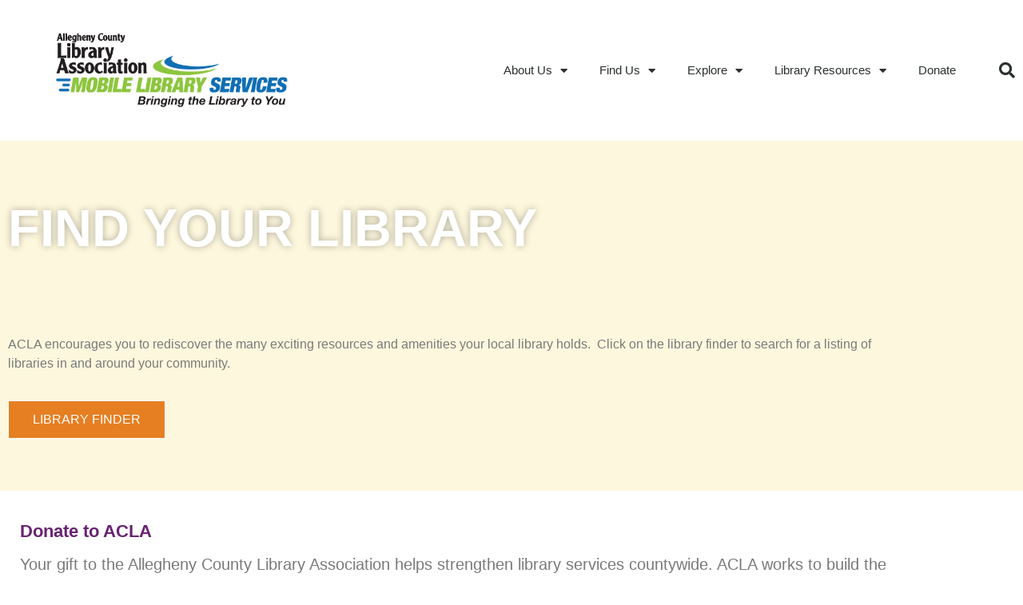

--- FILE ---
content_type: text/html; charset=UTF-8
request_url: https://aclabookmobile.org/find-your-library/
body_size: 16008
content:
<!doctype html>
<html lang="en-US">
<head>
	<meta charset="UTF-8">
	<meta name="viewport" content="width=device-width, initial-scale=1">
	<link rel="profile" href="https://gmpg.org/xfn/11">
	<title>Find Your Library &#8211; ACLA Mobile</title>
<meta name='robots' content='max-image-preview:large' />
<link rel='dns-prefetch' href='//aclabookmobile.org' />
<link rel='dns-prefetch' href='//www.googletagmanager.com' />
<link rel="alternate" type="application/rss+xml" title="ACLA Mobile &raquo; Feed" href="https://aclabookmobile.org/feed/" />
<link rel="alternate" type="application/rss+xml" title="ACLA Mobile &raquo; Comments Feed" href="https://aclabookmobile.org/comments/feed/" />
<link rel="alternate" title="oEmbed (JSON)" type="application/json+oembed" href="https://aclabookmobile.org/wp-json/oembed/1.0/embed?url=https%3A%2F%2Faclabookmobile.org%2Ffind-your-library%2F" />
<link rel="alternate" title="oEmbed (XML)" type="text/xml+oembed" href="https://aclabookmobile.org/wp-json/oembed/1.0/embed?url=https%3A%2F%2Faclabookmobile.org%2Ffind-your-library%2F&#038;format=xml" />
		<!-- This site uses the Google Analytics by MonsterInsights plugin v9.11.1 - Using Analytics tracking - https://www.monsterinsights.com/ -->
							<script src="//www.googletagmanager.com/gtag/js?id=G-5JY97HZXK4"  data-cfasync="false" data-wpfc-render="false" async></script>
			<script data-cfasync="false" data-wpfc-render="false">
				var mi_version = '9.11.1';
				var mi_track_user = true;
				var mi_no_track_reason = '';
								var MonsterInsightsDefaultLocations = {"page_location":"https:\/\/aclabookmobile.org\/find-your-library\/"};
								if ( typeof MonsterInsightsPrivacyGuardFilter === 'function' ) {
					var MonsterInsightsLocations = (typeof MonsterInsightsExcludeQuery === 'object') ? MonsterInsightsPrivacyGuardFilter( MonsterInsightsExcludeQuery ) : MonsterInsightsPrivacyGuardFilter( MonsterInsightsDefaultLocations );
				} else {
					var MonsterInsightsLocations = (typeof MonsterInsightsExcludeQuery === 'object') ? MonsterInsightsExcludeQuery : MonsterInsightsDefaultLocations;
				}

								var disableStrs = [
										'ga-disable-G-5JY97HZXK4',
									];

				/* Function to detect opted out users */
				function __gtagTrackerIsOptedOut() {
					for (var index = 0; index < disableStrs.length; index++) {
						if (document.cookie.indexOf(disableStrs[index] + '=true') > -1) {
							return true;
						}
					}

					return false;
				}

				/* Disable tracking if the opt-out cookie exists. */
				if (__gtagTrackerIsOptedOut()) {
					for (var index = 0; index < disableStrs.length; index++) {
						window[disableStrs[index]] = true;
					}
				}

				/* Opt-out function */
				function __gtagTrackerOptout() {
					for (var index = 0; index < disableStrs.length; index++) {
						document.cookie = disableStrs[index] + '=true; expires=Thu, 31 Dec 2099 23:59:59 UTC; path=/';
						window[disableStrs[index]] = true;
					}
				}

				if ('undefined' === typeof gaOptout) {
					function gaOptout() {
						__gtagTrackerOptout();
					}
				}
								window.dataLayer = window.dataLayer || [];

				window.MonsterInsightsDualTracker = {
					helpers: {},
					trackers: {},
				};
				if (mi_track_user) {
					function __gtagDataLayer() {
						dataLayer.push(arguments);
					}

					function __gtagTracker(type, name, parameters) {
						if (!parameters) {
							parameters = {};
						}

						if (parameters.send_to) {
							__gtagDataLayer.apply(null, arguments);
							return;
						}

						if (type === 'event') {
														parameters.send_to = monsterinsights_frontend.v4_id;
							var hookName = name;
							if (typeof parameters['event_category'] !== 'undefined') {
								hookName = parameters['event_category'] + ':' + name;
							}

							if (typeof MonsterInsightsDualTracker.trackers[hookName] !== 'undefined') {
								MonsterInsightsDualTracker.trackers[hookName](parameters);
							} else {
								__gtagDataLayer('event', name, parameters);
							}
							
						} else {
							__gtagDataLayer.apply(null, arguments);
						}
					}

					__gtagTracker('js', new Date());
					__gtagTracker('set', {
						'developer_id.dZGIzZG': true,
											});
					if ( MonsterInsightsLocations.page_location ) {
						__gtagTracker('set', MonsterInsightsLocations);
					}
										__gtagTracker('config', 'G-5JY97HZXK4', {"forceSSL":"true","link_attribution":"true"} );
										window.gtag = __gtagTracker;										(function () {
						/* https://developers.google.com/analytics/devguides/collection/analyticsjs/ */
						/* ga and __gaTracker compatibility shim. */
						var noopfn = function () {
							return null;
						};
						var newtracker = function () {
							return new Tracker();
						};
						var Tracker = function () {
							return null;
						};
						var p = Tracker.prototype;
						p.get = noopfn;
						p.set = noopfn;
						p.send = function () {
							var args = Array.prototype.slice.call(arguments);
							args.unshift('send');
							__gaTracker.apply(null, args);
						};
						var __gaTracker = function () {
							var len = arguments.length;
							if (len === 0) {
								return;
							}
							var f = arguments[len - 1];
							if (typeof f !== 'object' || f === null || typeof f.hitCallback !== 'function') {
								if ('send' === arguments[0]) {
									var hitConverted, hitObject = false, action;
									if ('event' === arguments[1]) {
										if ('undefined' !== typeof arguments[3]) {
											hitObject = {
												'eventAction': arguments[3],
												'eventCategory': arguments[2],
												'eventLabel': arguments[4],
												'value': arguments[5] ? arguments[5] : 1,
											}
										}
									}
									if ('pageview' === arguments[1]) {
										if ('undefined' !== typeof arguments[2]) {
											hitObject = {
												'eventAction': 'page_view',
												'page_path': arguments[2],
											}
										}
									}
									if (typeof arguments[2] === 'object') {
										hitObject = arguments[2];
									}
									if (typeof arguments[5] === 'object') {
										Object.assign(hitObject, arguments[5]);
									}
									if ('undefined' !== typeof arguments[1].hitType) {
										hitObject = arguments[1];
										if ('pageview' === hitObject.hitType) {
											hitObject.eventAction = 'page_view';
										}
									}
									if (hitObject) {
										action = 'timing' === arguments[1].hitType ? 'timing_complete' : hitObject.eventAction;
										hitConverted = mapArgs(hitObject);
										__gtagTracker('event', action, hitConverted);
									}
								}
								return;
							}

							function mapArgs(args) {
								var arg, hit = {};
								var gaMap = {
									'eventCategory': 'event_category',
									'eventAction': 'event_action',
									'eventLabel': 'event_label',
									'eventValue': 'event_value',
									'nonInteraction': 'non_interaction',
									'timingCategory': 'event_category',
									'timingVar': 'name',
									'timingValue': 'value',
									'timingLabel': 'event_label',
									'page': 'page_path',
									'location': 'page_location',
									'title': 'page_title',
									'referrer' : 'page_referrer',
								};
								for (arg in args) {
																		if (!(!args.hasOwnProperty(arg) || !gaMap.hasOwnProperty(arg))) {
										hit[gaMap[arg]] = args[arg];
									} else {
										hit[arg] = args[arg];
									}
								}
								return hit;
							}

							try {
								f.hitCallback();
							} catch (ex) {
							}
						};
						__gaTracker.create = newtracker;
						__gaTracker.getByName = newtracker;
						__gaTracker.getAll = function () {
							return [];
						};
						__gaTracker.remove = noopfn;
						__gaTracker.loaded = true;
						window['__gaTracker'] = __gaTracker;
					})();
									} else {
										console.log("");
					(function () {
						function __gtagTracker() {
							return null;
						}

						window['__gtagTracker'] = __gtagTracker;
						window['gtag'] = __gtagTracker;
					})();
									}
			</script>
							<!-- / Google Analytics by MonsterInsights -->
		<style id='wp-img-auto-sizes-contain-inline-css'>
img:is([sizes=auto i],[sizes^="auto," i]){contain-intrinsic-size:3000px 1500px}
/*# sourceURL=wp-img-auto-sizes-contain-inline-css */
</style>
<style id='wp-emoji-styles-inline-css'>

	img.wp-smiley, img.emoji {
		display: inline !important;
		border: none !important;
		box-shadow: none !important;
		height: 1em !important;
		width: 1em !important;
		margin: 0 0.07em !important;
		vertical-align: -0.1em !important;
		background: none !important;
		padding: 0 !important;
	}
/*# sourceURL=wp-emoji-styles-inline-css */
</style>
<style id='global-styles-inline-css'>
:root{--wp--preset--aspect-ratio--square: 1;--wp--preset--aspect-ratio--4-3: 4/3;--wp--preset--aspect-ratio--3-4: 3/4;--wp--preset--aspect-ratio--3-2: 3/2;--wp--preset--aspect-ratio--2-3: 2/3;--wp--preset--aspect-ratio--16-9: 16/9;--wp--preset--aspect-ratio--9-16: 9/16;--wp--preset--color--black: #000000;--wp--preset--color--cyan-bluish-gray: #abb8c3;--wp--preset--color--white: #ffffff;--wp--preset--color--pale-pink: #f78da7;--wp--preset--color--vivid-red: #cf2e2e;--wp--preset--color--luminous-vivid-orange: #ff6900;--wp--preset--color--luminous-vivid-amber: #fcb900;--wp--preset--color--light-green-cyan: #7bdcb5;--wp--preset--color--vivid-green-cyan: #00d084;--wp--preset--color--pale-cyan-blue: #8ed1fc;--wp--preset--color--vivid-cyan-blue: #0693e3;--wp--preset--color--vivid-purple: #9b51e0;--wp--preset--gradient--vivid-cyan-blue-to-vivid-purple: linear-gradient(135deg,rgb(6,147,227) 0%,rgb(155,81,224) 100%);--wp--preset--gradient--light-green-cyan-to-vivid-green-cyan: linear-gradient(135deg,rgb(122,220,180) 0%,rgb(0,208,130) 100%);--wp--preset--gradient--luminous-vivid-amber-to-luminous-vivid-orange: linear-gradient(135deg,rgb(252,185,0) 0%,rgb(255,105,0) 100%);--wp--preset--gradient--luminous-vivid-orange-to-vivid-red: linear-gradient(135deg,rgb(255,105,0) 0%,rgb(207,46,46) 100%);--wp--preset--gradient--very-light-gray-to-cyan-bluish-gray: linear-gradient(135deg,rgb(238,238,238) 0%,rgb(169,184,195) 100%);--wp--preset--gradient--cool-to-warm-spectrum: linear-gradient(135deg,rgb(74,234,220) 0%,rgb(151,120,209) 20%,rgb(207,42,186) 40%,rgb(238,44,130) 60%,rgb(251,105,98) 80%,rgb(254,248,76) 100%);--wp--preset--gradient--blush-light-purple: linear-gradient(135deg,rgb(255,206,236) 0%,rgb(152,150,240) 100%);--wp--preset--gradient--blush-bordeaux: linear-gradient(135deg,rgb(254,205,165) 0%,rgb(254,45,45) 50%,rgb(107,0,62) 100%);--wp--preset--gradient--luminous-dusk: linear-gradient(135deg,rgb(255,203,112) 0%,rgb(199,81,192) 50%,rgb(65,88,208) 100%);--wp--preset--gradient--pale-ocean: linear-gradient(135deg,rgb(255,245,203) 0%,rgb(182,227,212) 50%,rgb(51,167,181) 100%);--wp--preset--gradient--electric-grass: linear-gradient(135deg,rgb(202,248,128) 0%,rgb(113,206,126) 100%);--wp--preset--gradient--midnight: linear-gradient(135deg,rgb(2,3,129) 0%,rgb(40,116,252) 100%);--wp--preset--font-size--small: 13px;--wp--preset--font-size--medium: 20px;--wp--preset--font-size--large: 36px;--wp--preset--font-size--x-large: 42px;--wp--preset--spacing--20: 0.44rem;--wp--preset--spacing--30: 0.67rem;--wp--preset--spacing--40: 1rem;--wp--preset--spacing--50: 1.5rem;--wp--preset--spacing--60: 2.25rem;--wp--preset--spacing--70: 3.38rem;--wp--preset--spacing--80: 5.06rem;--wp--preset--shadow--natural: 6px 6px 9px rgba(0, 0, 0, 0.2);--wp--preset--shadow--deep: 12px 12px 50px rgba(0, 0, 0, 0.4);--wp--preset--shadow--sharp: 6px 6px 0px rgba(0, 0, 0, 0.2);--wp--preset--shadow--outlined: 6px 6px 0px -3px rgb(255, 255, 255), 6px 6px rgb(0, 0, 0);--wp--preset--shadow--crisp: 6px 6px 0px rgb(0, 0, 0);}:root { --wp--style--global--content-size: 800px;--wp--style--global--wide-size: 1200px; }:where(body) { margin: 0; }.wp-site-blocks > .alignleft { float: left; margin-right: 2em; }.wp-site-blocks > .alignright { float: right; margin-left: 2em; }.wp-site-blocks > .aligncenter { justify-content: center; margin-left: auto; margin-right: auto; }:where(.wp-site-blocks) > * { margin-block-start: 24px; margin-block-end: 0; }:where(.wp-site-blocks) > :first-child { margin-block-start: 0; }:where(.wp-site-blocks) > :last-child { margin-block-end: 0; }:root { --wp--style--block-gap: 24px; }:root :where(.is-layout-flow) > :first-child{margin-block-start: 0;}:root :where(.is-layout-flow) > :last-child{margin-block-end: 0;}:root :where(.is-layout-flow) > *{margin-block-start: 24px;margin-block-end: 0;}:root :where(.is-layout-constrained) > :first-child{margin-block-start: 0;}:root :where(.is-layout-constrained) > :last-child{margin-block-end: 0;}:root :where(.is-layout-constrained) > *{margin-block-start: 24px;margin-block-end: 0;}:root :where(.is-layout-flex){gap: 24px;}:root :where(.is-layout-grid){gap: 24px;}.is-layout-flow > .alignleft{float: left;margin-inline-start: 0;margin-inline-end: 2em;}.is-layout-flow > .alignright{float: right;margin-inline-start: 2em;margin-inline-end: 0;}.is-layout-flow > .aligncenter{margin-left: auto !important;margin-right: auto !important;}.is-layout-constrained > .alignleft{float: left;margin-inline-start: 0;margin-inline-end: 2em;}.is-layout-constrained > .alignright{float: right;margin-inline-start: 2em;margin-inline-end: 0;}.is-layout-constrained > .aligncenter{margin-left: auto !important;margin-right: auto !important;}.is-layout-constrained > :where(:not(.alignleft):not(.alignright):not(.alignfull)){max-width: var(--wp--style--global--content-size);margin-left: auto !important;margin-right: auto !important;}.is-layout-constrained > .alignwide{max-width: var(--wp--style--global--wide-size);}body .is-layout-flex{display: flex;}.is-layout-flex{flex-wrap: wrap;align-items: center;}.is-layout-flex > :is(*, div){margin: 0;}body .is-layout-grid{display: grid;}.is-layout-grid > :is(*, div){margin: 0;}body{padding-top: 0px;padding-right: 0px;padding-bottom: 0px;padding-left: 0px;}a:where(:not(.wp-element-button)){text-decoration: underline;}:root :where(.wp-element-button, .wp-block-button__link){background-color: #32373c;border-width: 0;color: #fff;font-family: inherit;font-size: inherit;font-style: inherit;font-weight: inherit;letter-spacing: inherit;line-height: inherit;padding-top: calc(0.667em + 2px);padding-right: calc(1.333em + 2px);padding-bottom: calc(0.667em + 2px);padding-left: calc(1.333em + 2px);text-decoration: none;text-transform: inherit;}.has-black-color{color: var(--wp--preset--color--black) !important;}.has-cyan-bluish-gray-color{color: var(--wp--preset--color--cyan-bluish-gray) !important;}.has-white-color{color: var(--wp--preset--color--white) !important;}.has-pale-pink-color{color: var(--wp--preset--color--pale-pink) !important;}.has-vivid-red-color{color: var(--wp--preset--color--vivid-red) !important;}.has-luminous-vivid-orange-color{color: var(--wp--preset--color--luminous-vivid-orange) !important;}.has-luminous-vivid-amber-color{color: var(--wp--preset--color--luminous-vivid-amber) !important;}.has-light-green-cyan-color{color: var(--wp--preset--color--light-green-cyan) !important;}.has-vivid-green-cyan-color{color: var(--wp--preset--color--vivid-green-cyan) !important;}.has-pale-cyan-blue-color{color: var(--wp--preset--color--pale-cyan-blue) !important;}.has-vivid-cyan-blue-color{color: var(--wp--preset--color--vivid-cyan-blue) !important;}.has-vivid-purple-color{color: var(--wp--preset--color--vivid-purple) !important;}.has-black-background-color{background-color: var(--wp--preset--color--black) !important;}.has-cyan-bluish-gray-background-color{background-color: var(--wp--preset--color--cyan-bluish-gray) !important;}.has-white-background-color{background-color: var(--wp--preset--color--white) !important;}.has-pale-pink-background-color{background-color: var(--wp--preset--color--pale-pink) !important;}.has-vivid-red-background-color{background-color: var(--wp--preset--color--vivid-red) !important;}.has-luminous-vivid-orange-background-color{background-color: var(--wp--preset--color--luminous-vivid-orange) !important;}.has-luminous-vivid-amber-background-color{background-color: var(--wp--preset--color--luminous-vivid-amber) !important;}.has-light-green-cyan-background-color{background-color: var(--wp--preset--color--light-green-cyan) !important;}.has-vivid-green-cyan-background-color{background-color: var(--wp--preset--color--vivid-green-cyan) !important;}.has-pale-cyan-blue-background-color{background-color: var(--wp--preset--color--pale-cyan-blue) !important;}.has-vivid-cyan-blue-background-color{background-color: var(--wp--preset--color--vivid-cyan-blue) !important;}.has-vivid-purple-background-color{background-color: var(--wp--preset--color--vivid-purple) !important;}.has-black-border-color{border-color: var(--wp--preset--color--black) !important;}.has-cyan-bluish-gray-border-color{border-color: var(--wp--preset--color--cyan-bluish-gray) !important;}.has-white-border-color{border-color: var(--wp--preset--color--white) !important;}.has-pale-pink-border-color{border-color: var(--wp--preset--color--pale-pink) !important;}.has-vivid-red-border-color{border-color: var(--wp--preset--color--vivid-red) !important;}.has-luminous-vivid-orange-border-color{border-color: var(--wp--preset--color--luminous-vivid-orange) !important;}.has-luminous-vivid-amber-border-color{border-color: var(--wp--preset--color--luminous-vivid-amber) !important;}.has-light-green-cyan-border-color{border-color: var(--wp--preset--color--light-green-cyan) !important;}.has-vivid-green-cyan-border-color{border-color: var(--wp--preset--color--vivid-green-cyan) !important;}.has-pale-cyan-blue-border-color{border-color: var(--wp--preset--color--pale-cyan-blue) !important;}.has-vivid-cyan-blue-border-color{border-color: var(--wp--preset--color--vivid-cyan-blue) !important;}.has-vivid-purple-border-color{border-color: var(--wp--preset--color--vivid-purple) !important;}.has-vivid-cyan-blue-to-vivid-purple-gradient-background{background: var(--wp--preset--gradient--vivid-cyan-blue-to-vivid-purple) !important;}.has-light-green-cyan-to-vivid-green-cyan-gradient-background{background: var(--wp--preset--gradient--light-green-cyan-to-vivid-green-cyan) !important;}.has-luminous-vivid-amber-to-luminous-vivid-orange-gradient-background{background: var(--wp--preset--gradient--luminous-vivid-amber-to-luminous-vivid-orange) !important;}.has-luminous-vivid-orange-to-vivid-red-gradient-background{background: var(--wp--preset--gradient--luminous-vivid-orange-to-vivid-red) !important;}.has-very-light-gray-to-cyan-bluish-gray-gradient-background{background: var(--wp--preset--gradient--very-light-gray-to-cyan-bluish-gray) !important;}.has-cool-to-warm-spectrum-gradient-background{background: var(--wp--preset--gradient--cool-to-warm-spectrum) !important;}.has-blush-light-purple-gradient-background{background: var(--wp--preset--gradient--blush-light-purple) !important;}.has-blush-bordeaux-gradient-background{background: var(--wp--preset--gradient--blush-bordeaux) !important;}.has-luminous-dusk-gradient-background{background: var(--wp--preset--gradient--luminous-dusk) !important;}.has-pale-ocean-gradient-background{background: var(--wp--preset--gradient--pale-ocean) !important;}.has-electric-grass-gradient-background{background: var(--wp--preset--gradient--electric-grass) !important;}.has-midnight-gradient-background{background: var(--wp--preset--gradient--midnight) !important;}.has-small-font-size{font-size: var(--wp--preset--font-size--small) !important;}.has-medium-font-size{font-size: var(--wp--preset--font-size--medium) !important;}.has-large-font-size{font-size: var(--wp--preset--font-size--large) !important;}.has-x-large-font-size{font-size: var(--wp--preset--font-size--x-large) !important;}
:root :where(.wp-block-pullquote){font-size: 1.5em;line-height: 1.6;}
/*# sourceURL=global-styles-inline-css */
</style>
<link rel='stylesheet' id='hello-elementor-css' href='https://aclabookmobile.org/wp-content/themes/hello-elementor/assets/css/reset.css?ver=3.4.5' media='all' />
<link rel='stylesheet' id='hello-elementor-theme-style-css' href='https://aclabookmobile.org/wp-content/themes/hello-elementor/assets/css/theme.css?ver=3.4.5' media='all' />
<link rel='stylesheet' id='hello-elementor-header-footer-css' href='https://aclabookmobile.org/wp-content/themes/hello-elementor/assets/css/header-footer.css?ver=3.4.5' media='all' />
<link rel='stylesheet' id='elementor-frontend-css' href='https://aclabookmobile.org/wp-content/plugins/elementor/assets/css/frontend.min.css?ver=3.34.1' media='all' />
<link rel='stylesheet' id='widget-image-css' href='https://aclabookmobile.org/wp-content/plugins/elementor/assets/css/widget-image.min.css?ver=3.34.1' media='all' />
<link rel='stylesheet' id='e-sticky-css' href='https://aclabookmobile.org/wp-content/plugins/elementor-pro/assets/css/modules/sticky.min.css?ver=3.34.0' media='all' />
<link rel='stylesheet' id='widget-nav-menu-css' href='https://aclabookmobile.org/wp-content/plugins/elementor-pro/assets/css/widget-nav-menu.min.css?ver=3.34.0' media='all' />
<link rel='stylesheet' id='widget-search-form-css' href='https://aclabookmobile.org/wp-content/plugins/elementor-pro/assets/css/widget-search-form.min.css?ver=3.34.0' media='all' />
<link rel='stylesheet' id='elementor-icons-shared-0-css' href='https://aclabookmobile.org/wp-content/plugins/elementor/assets/lib/font-awesome/css/fontawesome.min.css?ver=5.15.3' media='all' />
<link rel='stylesheet' id='elementor-icons-fa-solid-css' href='https://aclabookmobile.org/wp-content/plugins/elementor/assets/lib/font-awesome/css/solid.min.css?ver=5.15.3' media='all' />
<link rel='stylesheet' id='widget-heading-css' href='https://aclabookmobile.org/wp-content/plugins/elementor/assets/css/widget-heading.min.css?ver=3.34.1' media='all' />
<link rel='stylesheet' id='elementor-icons-css' href='https://aclabookmobile.org/wp-content/plugins/elementor/assets/lib/eicons/css/elementor-icons.min.css?ver=5.45.0' media='all' />
<link rel='stylesheet' id='elementor-post-598-css' href='https://aclabookmobile.org/wp-content/uploads/elementor/css/post-598.css?ver=1768327120' media='all' />
<link rel='stylesheet' id='elementor-post-838-css' href='https://aclabookmobile.org/wp-content/uploads/elementor/css/post-838.css?ver=1768359428' media='all' />
<link rel='stylesheet' id='elementor-post-648-css' href='https://aclabookmobile.org/wp-content/uploads/elementor/css/post-648.css?ver=1768327120' media='all' />
<link rel='stylesheet' id='elementor-post-641-css' href='https://aclabookmobile.org/wp-content/uploads/elementor/css/post-641.css?ver=1768327120' media='all' />
<link rel='stylesheet' id='elementor-gf-local-roboto-css' href='http://aclabookmobile.org/wp-content/uploads/elementor/google-fonts/css/roboto.css?ver=1742234458' media='all' />
<link rel='stylesheet' id='elementor-gf-local-robotoslab-css' href='http://aclabookmobile.org/wp-content/uploads/elementor/google-fonts/css/robotoslab.css?ver=1742234487' media='all' />
<link rel='stylesheet' id='elementor-gf-local-oswald-css' href='http://aclabookmobile.org/wp-content/uploads/elementor/google-fonts/css/oswald.css?ver=1742234501' media='all' />
<link rel='stylesheet' id='elementor-icons-fa-brands-css' href='https://aclabookmobile.org/wp-content/plugins/elementor/assets/lib/font-awesome/css/brands.min.css?ver=5.15.3' media='all' />
<script src="https://aclabookmobile.org/wp-content/plugins/google-analytics-for-wordpress/assets/js/frontend-gtag.min.js?ver=9.11.1" id="monsterinsights-frontend-script-js" async data-wp-strategy="async"></script>
<script data-cfasync="false" data-wpfc-render="false" id='monsterinsights-frontend-script-js-extra'>var monsterinsights_frontend = {"js_events_tracking":"true","download_extensions":"doc,pdf,ppt,zip,xls,docx,pptx,xlsx","inbound_paths":"[{\"path\":\"\\\/go\\\/\",\"label\":\"affiliate\"},{\"path\":\"\\\/recommend\\\/\",\"label\":\"affiliate\"}]","home_url":"https:\/\/aclabookmobile.org","hash_tracking":"false","v4_id":"G-5JY97HZXK4"};</script>
<script src="https://aclabookmobile.org/wp-includes/js/jquery/jquery.min.js?ver=3.7.1" id="jquery-core-js"></script>
<script src="https://aclabookmobile.org/wp-includes/js/jquery/jquery-migrate.min.js?ver=3.4.1" id="jquery-migrate-js"></script>
<link rel="https://api.w.org/" href="https://aclabookmobile.org/wp-json/" /><link rel="alternate" title="JSON" type="application/json" href="https://aclabookmobile.org/wp-json/wp/v2/pages/838" /><link rel="EditURI" type="application/rsd+xml" title="RSD" href="https://aclabookmobile.org/xmlrpc.php?rsd" />
<meta name="generator" content="WordPress 6.9" />
<link rel="canonical" href="https://aclabookmobile.org/find-your-library/" />
<link rel='shortlink' href='https://aclabookmobile.org/?p=838' />

		<!-- GA Google Analytics @ https://m0n.co/ga -->
		<script>
			(function(i,s,o,g,r,a,m){i['GoogleAnalyticsObject']=r;i[r]=i[r]||function(){
			(i[r].q=i[r].q||[]).push(arguments)},i[r].l=1*new Date();a=s.createElement(o),
			m=s.getElementsByTagName(o)[0];a.async=1;a.src=g;m.parentNode.insertBefore(a,m)
			})(window,document,'script','https://www.google-analytics.com/analytics.js','ga');
			ga('create', 'UA-15818768-9', 'auto');
			ga('send', 'pageview');
		</script>

	<meta name="generator" content="Site Kit by Google 1.170.0" /><meta name="generator" content="Elementor 3.34.1; features: additional_custom_breakpoints; settings: css_print_method-external, google_font-enabled, font_display-auto">
			<style>
				.e-con.e-parent:nth-of-type(n+4):not(.e-lazyloaded):not(.e-no-lazyload),
				.e-con.e-parent:nth-of-type(n+4):not(.e-lazyloaded):not(.e-no-lazyload) * {
					background-image: none !important;
				}
				@media screen and (max-height: 1024px) {
					.e-con.e-parent:nth-of-type(n+3):not(.e-lazyloaded):not(.e-no-lazyload),
					.e-con.e-parent:nth-of-type(n+3):not(.e-lazyloaded):not(.e-no-lazyload) * {
						background-image: none !important;
					}
				}
				@media screen and (max-height: 640px) {
					.e-con.e-parent:nth-of-type(n+2):not(.e-lazyloaded):not(.e-no-lazyload),
					.e-con.e-parent:nth-of-type(n+2):not(.e-lazyloaded):not(.e-no-lazyload) * {
						background-image: none !important;
					}
				}
			</style>
			<link rel="icon" href="https://aclabookmobile.org/wp-content/uploads/2021/04/cropped-mobileicon-32x32.jpg" sizes="32x32" />
<link rel="icon" href="https://aclabookmobile.org/wp-content/uploads/2021/04/cropped-mobileicon-192x192.jpg" sizes="192x192" />
<link rel="apple-touch-icon" href="https://aclabookmobile.org/wp-content/uploads/2021/04/cropped-mobileicon-180x180.jpg" />
<meta name="msapplication-TileImage" content="https://aclabookmobile.org/wp-content/uploads/2021/04/cropped-mobileicon-270x270.jpg" />
</head>
<body class="wp-singular page-template-default page page-id-838 wp-embed-responsive wp-theme-hello-elementor hello-elementor-default elementor-default elementor-kit-598 elementor-page elementor-page-838">


<a class="skip-link screen-reader-text" href="#content">Skip to content</a>

		<header data-elementor-type="header" data-elementor-id="648" class="elementor elementor-648 elementor-location-header" data-elementor-post-type="elementor_library">
					<header class="elementor-section elementor-top-section elementor-element elementor-element-c2b60c6 elementor-section-content-top elementor-section-height-min-height elementor-section-full_width elementor-section-height-default elementor-section-items-middle" data-id="c2b60c6" data-element_type="section" data-settings="{&quot;background_background&quot;:&quot;classic&quot;,&quot;sticky&quot;:&quot;top&quot;,&quot;sticky_on&quot;:[&quot;desktop&quot;,&quot;tablet&quot;,&quot;mobile&quot;],&quot;sticky_offset&quot;:0,&quot;sticky_effects_offset&quot;:0,&quot;sticky_anchor_link_offset&quot;:0}">
						<div class="elementor-container elementor-column-gap-no">
					<div class="elementor-column elementor-col-25 elementor-top-column elementor-element elementor-element-944fde3" data-id="944fde3" data-element_type="column">
			<div class="elementor-widget-wrap elementor-element-populated">
						<div class="elementor-element elementor-element-29bb764 elementor-widget elementor-widget-image" data-id="29bb764" data-element_type="widget" data-widget_type="image.default">
				<div class="elementor-widget-container">
																<a href="https://aclabookmobile.org">
							<img fetchpriority="high" width="500" height="225" src="https://aclabookmobile.org/wp-content/uploads/2021/04/ACLA-MLS-new.jpg" class="attachment-full size-full wp-image-2742" alt="" srcset="https://aclabookmobile.org/wp-content/uploads/2021/04/ACLA-MLS-new.jpg 500w, https://aclabookmobile.org/wp-content/uploads/2021/04/ACLA-MLS-new-300x135.jpg 300w" sizes="(max-width: 500px) 100vw, 500px" />								</a>
															</div>
				</div>
					</div>
		</div>
				<div class="elementor-column elementor-col-50 elementor-top-column elementor-element elementor-element-966451a" data-id="966451a" data-element_type="column">
			<div class="elementor-widget-wrap elementor-element-populated">
						<div class="elementor-element elementor-element-271021f elementor-nav-menu__align-end elementor-nav-menu--stretch elementor-nav-menu--dropdown-tablet elementor-nav-menu__text-align-aside elementor-nav-menu--toggle elementor-nav-menu--burger elementor-widget elementor-widget-nav-menu" data-id="271021f" data-element_type="widget" data-settings="{&quot;full_width&quot;:&quot;stretch&quot;,&quot;sticky&quot;:&quot;top&quot;,&quot;layout&quot;:&quot;horizontal&quot;,&quot;submenu_icon&quot;:{&quot;value&quot;:&quot;&lt;i class=\&quot;fas fa-caret-down\&quot; aria-hidden=\&quot;true\&quot;&gt;&lt;\/i&gt;&quot;,&quot;library&quot;:&quot;fa-solid&quot;},&quot;toggle&quot;:&quot;burger&quot;,&quot;sticky_on&quot;:[&quot;desktop&quot;,&quot;tablet&quot;,&quot;mobile&quot;],&quot;sticky_offset&quot;:0,&quot;sticky_effects_offset&quot;:0,&quot;sticky_anchor_link_offset&quot;:0}" data-widget_type="nav-menu.default">
				<div class="elementor-widget-container">
								<nav aria-label="Menu" class="elementor-nav-menu--main elementor-nav-menu__container elementor-nav-menu--layout-horizontal e--pointer-underline e--animation-fade">
				<ul id="menu-1-271021f" class="elementor-nav-menu"><li class="menu-item menu-item-type-post_type menu-item-object-page menu-item-has-children menu-item-914"><a href="https://aclabookmobile.org/about-us/" class="elementor-item">About Us</a>
<ul class="sub-menu elementor-nav-menu--dropdown">
	<li class="menu-item menu-item-type-post_type menu-item-object-page menu-item-913"><a href="https://aclabookmobile.org/about-history/" class="elementor-sub-item">History</a></li>
	<li class="menu-item menu-item-type-post_type menu-item-object-page menu-item-has-children menu-item-912"><a href="https://aclabookmobile.org/about-services/" class="elementor-sub-item">Services</a>
	<ul class="sub-menu elementor-nav-menu--dropdown">
		<li class="menu-item menu-item-type-post_type menu-item-object-page menu-item-1523"><a href="https://aclabookmobile.org/community-services/" class="elementor-sub-item">Community Services</a></li>
		<li class="menu-item menu-item-type-post_type menu-item-object-page menu-item-1521"><a href="https://aclabookmobile.org/preschool-services/" class="elementor-sub-item">Preschool Services</a></li>
		<li class="menu-item menu-item-type-post_type menu-item-object-page menu-item-1522"><a href="https://aclabookmobile.org/senior-services/" class="elementor-sub-item">Senior Services</a></li>
	</ul>
</li>
	<li class="menu-item menu-item-type-post_type menu-item-object-page menu-item-911"><a href="https://aclabookmobile.org/common-questions/" class="elementor-sub-item">Common Questions</a></li>
	<li class="menu-item menu-item-type-post_type menu-item-object-page menu-item-915"><a href="https://aclabookmobile.org/contact-us/" class="elementor-sub-item">Contact Us</a></li>
</ul>
</li>
<li class="menu-item menu-item-type-custom menu-item-object-custom menu-item-has-children menu-item-1384"><a href="#" class="elementor-item elementor-item-anchor">Find Us</a>
<ul class="sub-menu elementor-nav-menu--dropdown">
	<li class="menu-item menu-item-type-post_type menu-item-object-page menu-item-910"><a href="https://aclabookmobile.org/find-us/" class="elementor-sub-item">Schedule</a></li>
	<li class="menu-item menu-item-type-post_type menu-item-object-page menu-item-1383"><a href="https://aclabookmobile.org/text-alerts-2/" class="elementor-sub-item">Text Alerts</a></li>
</ul>
</li>
<li class="menu-item menu-item-type-post_type menu-item-object-page current-menu-ancestor current-menu-parent current_page_parent current_page_ancestor menu-item-has-children menu-item-909"><a href="https://aclabookmobile.org/explore/" class="elementor-item">Explore</a>
<ul class="sub-menu elementor-nav-menu--dropdown">
	<li class="menu-item menu-item-type-post_type menu-item-object-page current-menu-item page_item page-item-838 current_page_item menu-item-908"><a href="https://aclabookmobile.org/find-your-library/" aria-current="page" class="elementor-sub-item elementor-item-active">Find Your Library</a></li>
	<li class="menu-item menu-item-type-post_type menu-item-object-page menu-item-907"><a href="https://aclabookmobile.org/get-a-library-card/" class="elementor-sub-item">Get a Library Card</a></li>
</ul>
</li>
<li class="menu-item menu-item-type-post_type menu-item-object-page menu-item-has-children menu-item-900"><a href="https://aclabookmobile.org/library-resources/" class="elementor-item">Library Resources</a>
<ul class="sub-menu elementor-nav-menu--dropdown">
	<li class="menu-item menu-item-type-post_type menu-item-object-page menu-item-906"><a href="https://aclabookmobile.org/resources-for-kids/" class="elementor-sub-item">Kids</a></li>
	<li class="menu-item menu-item-type-post_type menu-item-object-page menu-item-916"><a href="https://aclabookmobile.org/resources-for-adults-seniors/" class="elementor-sub-item">Adults/Seniors</a></li>
	<li class="menu-item menu-item-type-post_type menu-item-object-page menu-item-905"><a href="https://aclabookmobile.org/resources-for-parents-teachers/" class="elementor-sub-item">Parents/Teachers</a></li>
	<li class="menu-item menu-item-type-post_type menu-item-object-page menu-item-904"><a href="https://aclabookmobile.org/library-catalog/" class="elementor-sub-item">Library Catalog</a></li>
	<li class="menu-item menu-item-type-post_type menu-item-object-page menu-item-903"><a href="https://aclabookmobile.org/elibrary/" class="elementor-sub-item">eLibrary</a></li>
	<li class="menu-item menu-item-type-post_type menu-item-object-page menu-item-902"><a href="https://aclabookmobile.org/power-library/" class="elementor-sub-item">Power Library</a></li>
	<li class="menu-item menu-item-type-post_type menu-item-object-page menu-item-901"><a href="https://aclabookmobile.org/chat-with-a-librarian/" class="elementor-sub-item">Chat with a Librarian</a></li>
</ul>
</li>
<li class="menu-item menu-item-type-custom menu-item-object-custom menu-item-2427"><a target="_blank" href="https://aclalibraries.org/library-finder/acla-mobile-services-bookmobile/" class="elementor-item">Donate</a></li>
</ul>			</nav>
					<div class="elementor-menu-toggle" role="button" tabindex="0" aria-label="Menu Toggle" aria-expanded="false">
			<i aria-hidden="true" role="presentation" class="elementor-menu-toggle__icon--open eicon-menu-bar"></i><i aria-hidden="true" role="presentation" class="elementor-menu-toggle__icon--close eicon-close"></i>		</div>
					<nav class="elementor-nav-menu--dropdown elementor-nav-menu__container" aria-hidden="true">
				<ul id="menu-2-271021f" class="elementor-nav-menu"><li class="menu-item menu-item-type-post_type menu-item-object-page menu-item-has-children menu-item-914"><a href="https://aclabookmobile.org/about-us/" class="elementor-item" tabindex="-1">About Us</a>
<ul class="sub-menu elementor-nav-menu--dropdown">
	<li class="menu-item menu-item-type-post_type menu-item-object-page menu-item-913"><a href="https://aclabookmobile.org/about-history/" class="elementor-sub-item" tabindex="-1">History</a></li>
	<li class="menu-item menu-item-type-post_type menu-item-object-page menu-item-has-children menu-item-912"><a href="https://aclabookmobile.org/about-services/" class="elementor-sub-item" tabindex="-1">Services</a>
	<ul class="sub-menu elementor-nav-menu--dropdown">
		<li class="menu-item menu-item-type-post_type menu-item-object-page menu-item-1523"><a href="https://aclabookmobile.org/community-services/" class="elementor-sub-item" tabindex="-1">Community Services</a></li>
		<li class="menu-item menu-item-type-post_type menu-item-object-page menu-item-1521"><a href="https://aclabookmobile.org/preschool-services/" class="elementor-sub-item" tabindex="-1">Preschool Services</a></li>
		<li class="menu-item menu-item-type-post_type menu-item-object-page menu-item-1522"><a href="https://aclabookmobile.org/senior-services/" class="elementor-sub-item" tabindex="-1">Senior Services</a></li>
	</ul>
</li>
	<li class="menu-item menu-item-type-post_type menu-item-object-page menu-item-911"><a href="https://aclabookmobile.org/common-questions/" class="elementor-sub-item" tabindex="-1">Common Questions</a></li>
	<li class="menu-item menu-item-type-post_type menu-item-object-page menu-item-915"><a href="https://aclabookmobile.org/contact-us/" class="elementor-sub-item" tabindex="-1">Contact Us</a></li>
</ul>
</li>
<li class="menu-item menu-item-type-custom menu-item-object-custom menu-item-has-children menu-item-1384"><a href="#" class="elementor-item elementor-item-anchor" tabindex="-1">Find Us</a>
<ul class="sub-menu elementor-nav-menu--dropdown">
	<li class="menu-item menu-item-type-post_type menu-item-object-page menu-item-910"><a href="https://aclabookmobile.org/find-us/" class="elementor-sub-item" tabindex="-1">Schedule</a></li>
	<li class="menu-item menu-item-type-post_type menu-item-object-page menu-item-1383"><a href="https://aclabookmobile.org/text-alerts-2/" class="elementor-sub-item" tabindex="-1">Text Alerts</a></li>
</ul>
</li>
<li class="menu-item menu-item-type-post_type menu-item-object-page current-menu-ancestor current-menu-parent current_page_parent current_page_ancestor menu-item-has-children menu-item-909"><a href="https://aclabookmobile.org/explore/" class="elementor-item" tabindex="-1">Explore</a>
<ul class="sub-menu elementor-nav-menu--dropdown">
	<li class="menu-item menu-item-type-post_type menu-item-object-page current-menu-item page_item page-item-838 current_page_item menu-item-908"><a href="https://aclabookmobile.org/find-your-library/" aria-current="page" class="elementor-sub-item elementor-item-active" tabindex="-1">Find Your Library</a></li>
	<li class="menu-item menu-item-type-post_type menu-item-object-page menu-item-907"><a href="https://aclabookmobile.org/get-a-library-card/" class="elementor-sub-item" tabindex="-1">Get a Library Card</a></li>
</ul>
</li>
<li class="menu-item menu-item-type-post_type menu-item-object-page menu-item-has-children menu-item-900"><a href="https://aclabookmobile.org/library-resources/" class="elementor-item" tabindex="-1">Library Resources</a>
<ul class="sub-menu elementor-nav-menu--dropdown">
	<li class="menu-item menu-item-type-post_type menu-item-object-page menu-item-906"><a href="https://aclabookmobile.org/resources-for-kids/" class="elementor-sub-item" tabindex="-1">Kids</a></li>
	<li class="menu-item menu-item-type-post_type menu-item-object-page menu-item-916"><a href="https://aclabookmobile.org/resources-for-adults-seniors/" class="elementor-sub-item" tabindex="-1">Adults/Seniors</a></li>
	<li class="menu-item menu-item-type-post_type menu-item-object-page menu-item-905"><a href="https://aclabookmobile.org/resources-for-parents-teachers/" class="elementor-sub-item" tabindex="-1">Parents/Teachers</a></li>
	<li class="menu-item menu-item-type-post_type menu-item-object-page menu-item-904"><a href="https://aclabookmobile.org/library-catalog/" class="elementor-sub-item" tabindex="-1">Library Catalog</a></li>
	<li class="menu-item menu-item-type-post_type menu-item-object-page menu-item-903"><a href="https://aclabookmobile.org/elibrary/" class="elementor-sub-item" tabindex="-1">eLibrary</a></li>
	<li class="menu-item menu-item-type-post_type menu-item-object-page menu-item-902"><a href="https://aclabookmobile.org/power-library/" class="elementor-sub-item" tabindex="-1">Power Library</a></li>
	<li class="menu-item menu-item-type-post_type menu-item-object-page menu-item-901"><a href="https://aclabookmobile.org/chat-with-a-librarian/" class="elementor-sub-item" tabindex="-1">Chat with a Librarian</a></li>
</ul>
</li>
<li class="menu-item menu-item-type-custom menu-item-object-custom menu-item-2427"><a target="_blank" href="https://aclalibraries.org/library-finder/acla-mobile-services-bookmobile/" class="elementor-item" tabindex="-1">Donate</a></li>
</ul>			</nav>
						</div>
				</div>
					</div>
		</div>
				<div class="elementor-column elementor-col-25 elementor-top-column elementor-element elementor-element-359f771" data-id="359f771" data-element_type="column">
			<div class="elementor-widget-wrap elementor-element-populated">
						<div class="elementor-element elementor-element-91487f0 elementor-search-form--skin-full_screen elementor-widget elementor-widget-search-form" data-id="91487f0" data-element_type="widget" data-settings="{&quot;skin&quot;:&quot;full_screen&quot;}" data-widget_type="search-form.default">
				<div class="elementor-widget-container">
							<search role="search">
			<form class="elementor-search-form" action="https://aclabookmobile.org" method="get">
												<div class="elementor-search-form__toggle" role="button" tabindex="0" aria-label="Search">
					<i aria-hidden="true" class="fas fa-search"></i>				</div>
								<div class="elementor-search-form__container">
					<label class="elementor-screen-only" for="elementor-search-form-91487f0">Search</label>

					
					<input id="elementor-search-form-91487f0" placeholder="Search..." class="elementor-search-form__input" type="search" name="s" value="">
					
					
										<div class="dialog-lightbox-close-button dialog-close-button" role="button" tabindex="0" aria-label="Close this search box.">
						<i aria-hidden="true" class="eicon-close"></i>					</div>
									</div>
			</form>
		</search>
						</div>
				</div>
					</div>
		</div>
					</div>
		</header>
				</header>
		
<main id="content" class="site-main post-838 page type-page status-publish hentry">

	
	<div class="page-content">
				<div data-elementor-type="wp-page" data-elementor-id="838" class="elementor elementor-838" data-elementor-post-type="page">
						<section class="elementor-section elementor-top-section elementor-element elementor-element-3616173 elementor-section-height-min-height elementor-section-boxed elementor-section-height-default elementor-section-items-middle" data-id="3616173" data-element_type="section" data-settings="{&quot;background_background&quot;:&quot;classic&quot;}">
						<div class="elementor-container elementor-column-gap-default">
					<div class="elementor-column elementor-col-100 elementor-top-column elementor-element elementor-element-89a23c5" data-id="89a23c5" data-element_type="column">
			<div class="elementor-widget-wrap elementor-element-populated">
						<section class="elementor-section elementor-inner-section elementor-element elementor-element-f4506d7 elementor-section-full_width elementor-section-height-default elementor-section-height-default" data-id="f4506d7" data-element_type="section">
						<div class="elementor-container elementor-column-gap-default">
					<div class="elementor-column elementor-col-100 elementor-inner-column elementor-element elementor-element-336ddf3" data-id="336ddf3" data-element_type="column">
			<div class="elementor-widget-wrap elementor-element-populated">
						<div class="elementor-element elementor-element-8835c2a elementor-widget elementor-widget-heading" data-id="8835c2a" data-element_type="widget" data-widget_type="heading.default">
				<div class="elementor-widget-container">
					<h2 class="elementor-heading-title elementor-size-default">FIND YOUR LIBRARY</h2>				</div>
				</div>
					</div>
		</div>
					</div>
		</section>
					</div>
		</div>
					</div>
		</section>
				<section class="elementor-section elementor-top-section elementor-element elementor-element-6c3e26f elementor-section-boxed elementor-section-height-default elementor-section-height-default" data-id="6c3e26f" data-element_type="section" data-settings="{&quot;background_background&quot;:&quot;classic&quot;}">
						<div class="elementor-container elementor-column-gap-default">
					<div class="elementor-column elementor-col-100 elementor-top-column elementor-element elementor-element-e1ff6d4" data-id="e1ff6d4" data-element_type="column">
			<div class="elementor-widget-wrap elementor-element-populated">
						<div class="elementor-element elementor-element-d77ab24 elementor-widget elementor-widget-text-editor" data-id="d77ab24" data-element_type="widget" data-widget_type="text-editor.default">
				<div class="elementor-widget-container">
									<div><p class="active">ACLA encourages you to rediscover the many exciting resources and amenities your local library holds.  Click on the library finder to search for a listing of libraries in and around your community.</p></div>								</div>
				</div>
				<div class="elementor-element elementor-element-f79bce2 elementor-align-left elementor-widget elementor-widget-button" data-id="f79bce2" data-element_type="widget" data-widget_type="button.default">
				<div class="elementor-widget-container">
									<div class="elementor-button-wrapper">
					<a class="elementor-button elementor-button-link elementor-size-md" href="https://aclalibraries.org/explore/library-finder/" target="_blank">
						<span class="elementor-button-content-wrapper">
									<span class="elementor-button-text">LIBRARY FINDER</span>
					</span>
					</a>
				</div>
								</div>
				</div>
					</div>
		</div>
					</div>
		</section>
				<section class="elementor-section elementor-top-section elementor-element elementor-element-62ebd97 elementor-section-boxed elementor-section-height-default elementor-section-height-default" data-id="62ebd97" data-element_type="section" data-settings="{&quot;background_background&quot;:&quot;classic&quot;}">
						<div class="elementor-container elementor-column-gap-default">
					<div class="elementor-column elementor-col-100 elementor-top-column elementor-element elementor-element-2b554c0" data-id="2b554c0" data-element_type="column">
			<div class="elementor-widget-wrap elementor-element-populated">
						<div class="elementor-element elementor-element-28f8955 elementor-widget elementor-widget-text-editor" data-id="28f8955" data-element_type="widget" data-widget_type="text-editor.default">
				<div class="elementor-widget-container">
									<h5><strong style="font-family: Oswald, sans-serif; font-size: 22px; color: #682371;">Donate to ACLA</strong></h5>
<h5>Your gift to the Allegheny County Library Association helps strengthen library services countywide. ACLA works to build the capacity of local libraries to deliver materials, programs and services to their communities.</h5>
<p>Libraries are for everyone, and you can make a difference today!</p>
<p>You may donate to ACLA to support its county-wide work or you may give to a specific library to support local collections, programming, and operations.</p>								</div>
				</div>
					</div>
		</div>
					</div>
		</section>
				<section class="elementor-section elementor-top-section elementor-element elementor-element-317f32b elementor-section-boxed elementor-section-height-default elementor-section-height-default" data-id="317f32b" data-element_type="section" data-settings="{&quot;background_background&quot;:&quot;classic&quot;}">
						<div class="elementor-container elementor-column-gap-default">
					<div class="elementor-column elementor-col-33 elementor-top-column elementor-element elementor-element-6cc0f63" data-id="6cc0f63" data-element_type="column">
			<div class="elementor-widget-wrap elementor-element-populated">
						<div class="elementor-element elementor-element-7d7e77f elementor-widget elementor-widget-text-editor" data-id="7d7e77f" data-element_type="widget" data-widget_type="text-editor.default">
				<div class="elementor-widget-container">
									<table width="703">
<tbody>
<tr>
<td width="703"><a href="http://www.aclalibraries.org/library-finder/" target="_blank" rel="noopener">Allegheny County Library Association</a></td>
</tr>
<tr>
<td width="703"><a href="https://aclalibraries.org/library-finder/acla-mobile-services-bookmobile/" target="_blank" rel="noopener">ACLA Mobile Services (Bookmobile)</a></td>
</tr>
<tr>
<td><a href="http://www.aclalibraries.org/library-finder/andrew-bayne-memorial-library/" target="_blank" rel="noopener">Andrew Bayne Memorial Library</a></td>
</tr>
<tr>
<td><a href="http://www.aclalibraries.org/library-finder/andrew-carnegie-free-library/" target="_blank" rel="noopener">Andrew Carnegie Free Library </a></td>
</tr>
<tr>
<td><a href="http://www.aclalibraries.org/library-finder/avalon-public-library/" target="_blank" rel="noopener">Avalon Public Library</a></td>
</tr>
<tr>
<td><a href="http://www.aclalibraries.org/library-finder/baldwin-borough-public-library/" target="_blank" rel="noopener">Baldwin Borough Public Library</a></td>
</tr>
<tr>
<td><a href="http://www.aclalibraries.org/library-finder/bethel-park-public-library/" target="_blank" rel="noopener">Bethel Park Public Library</a></td>
</tr>
<tr>
<td><a href="http://www.aclalibraries.org/library-finder/braddock-carnegie-library/" target="_blank" rel="noopener">Braddock Carnegie Library</a></td>
</tr>
<tr>
<td><a href="http://www.aclalibraries.org/library-finder/brentwood-library/" target="_blank" rel="noopener">Brentwood Library</a></td>
</tr>
<tr>
<td><a href="http://www.aclalibraries.org/library-finder/bridgeville-public-library/" target="_blank" rel="noopener">Bridgeville Public Library</a></td>
</tr>
<tr>
<td><a href="http://www.aclalibraries.org/library-finder/carnegie-free-library-of-swissvale/" target="_blank" rel="noopener">Carnegie Free Library of Swissvale</a></td>
</tr>
<tr>
<td><a href="http://www.aclalibraries.org/library-finder/carnegie-library-of-homestead/" target="_blank" rel="noopener">Carnegie Library of Homestead</a></td>
</tr>
<tr>
<td><a href="http://www.aclalibraries.org/library-finder/carnegie-library-of-mckeesport/" target="_blank" rel="noopener">Carnegie Library of McKeesport</a></td>
</tr>
<tr>
<td><a href="http://www.aclalibraries.org/library-finder/carnegie-library-of-pittsburgh/" target="_blank" rel="noopener">Carnegie Library of Pittsburgh</a></td>
</tr>
<tr>
<td><a href="http://www.aclalibraries.org/library-finder/cc-mellor-memorial-library/" target="_blank" rel="noopener">CC Mellor Memorial Library</a></td>
</tr>
<tr>
<td><a href="http://www.aclalibraries.org/library-finder/clairton-public-library/" target="_blank" rel="noopener">Clairton Public Library</a></td>
</tr>
<tr>
<td><a href="http://www.aclalibraries.org/library-finder/clp-allegheny/" target="_blank" rel="noopener">CLP &#8211; Allegheny</a></td>
</tr>
<tr>
<td><a href="http://www.aclalibraries.org/library-finder/clp-beechview/" target="_blank" rel="noopener">CLP &#8211; Beechview</a></td>
</tr>
<tr>
<td><a href="http://www.aclalibraries.org/library-finder/clp-brookline/" target="_blank" rel="noopener">CLP &#8211; Brookline</a></td>
</tr>
<tr>
<td><a href="http://www.aclalibraries.org/library-finder/clp-carrick/" target="_blank" rel="noopener">CLP &#8211; Carrick</a></td>
</tr>
<tr>
<td><a href="http://www.aclalibraries.org/library-finder/clp-downtown-business/" target="_blank" rel="noopener">CLP &#8211; Downtown and Business</a></td>
</tr>
<tr>
<td><a href="http://www.aclalibraries.org/library-finder/clp-east-liberty/" target="_blank" rel="noopener">CLP &#8211; East Liberty</a></td>
</tr>
<tr>
<td><a href="http://www.aclalibraries.org/library-finder/clp-hazelwood/" target="_blank" rel="noopener">CLP – Hazelwood</a></td>
</tr>
<tr>
<td><a href="http://www.aclalibraries.org/library-finder/clp-hill-district/" target="_blank" rel="noopener">CLP &#8211; Hill District</a></td>
</tr>
<tr>
<td><a href="http://www.aclalibraries.org/library-finder/clp-homewood/" target="_blank" rel="noopener">CLP &#8211; Homewood</a></td>
</tr>
<tr>
<td><a href="http://www.aclalibraries.org/library-finder/clp-knoxville/" target="_blank" rel="noopener">CLP &#8211; Knoxville</a></td>
</tr>
</tbody>
</table>								</div>
				</div>
					</div>
		</div>
				<div class="elementor-column elementor-col-33 elementor-top-column elementor-element elementor-element-12e3b04" data-id="12e3b04" data-element_type="column">
			<div class="elementor-widget-wrap elementor-element-populated">
						<div class="elementor-element elementor-element-d0bc5b1 elementor-widget elementor-widget-text-editor" data-id="d0bc5b1" data-element_type="widget" data-widget_type="text-editor.default">
				<div class="elementor-widget-container">
									<table width=703>
<tbody>
<tr>
<td><a href=http://www.aclalibraries.org/library-finder/clp-lawrenceville/ target=_blank rel=noopener >CLP &#8211; Lawrenceville</a></td>
</tr>
<tr>
<td><a href=http://www.aclalibraries.org/library-finder/clp-mt-washington/ target=_blank rel=noopener >CLP &#8211; Mount Washington</a></td>
</tr>
<tr>
<td><a href=http://www.aclalibraries.org/library-finder/clp-sheraden/ target=_blank rel=noopener >CLP &#8211; Sheraden</a></td>
</tr>
<tr>
<td><a href=http://www.aclalibraries.org/library-finder/clp-south-side/ target=_blank rel=noopener >CLP &#8211; South Side</a></td>
</tr>
<tr>
<td><a href=http://www.aclalibraries.org/library-finder/clp-squirrel-hill/ target=_blank rel=noopener >CLP – Squirrel Hill</a></td>
</tr>
<tr>
<td><a href=http://www.aclalibraries.org/library-finder/clp-west-end/ target=_blank rel=noopener >CLP – West End</a></td>
</tr>
<tr>
<td><a href=http://www.aclalibraries.org/library-finder/clp-woods-run/ target=_blank rel=noopener >CLP – Woods Run</a></td>
</tr>
<tr>
<td><a href=http://www.aclalibraries.org/library-finder/community-library-of-allegheny-valley/ target=_blank rel=noopener >Community Library of Allegheny Valley</a></td>
</tr>
<tr>
<td><a href=http://www.aclalibraries.org/library-finder/community-library-of-castle-shannon/ target=_blank rel=noopener >Community Library of Castle Shannon</a></td>
</tr>
<tr>
<td><a href=http://www.aclalibraries.org/library-finder/cooper-siegel-community-library/ target=_blank rel=noopener >Cooper-Siegel Community Library</a></td>
</tr>
<tr>
<td><a href=http://www.aclalibraries.org/library-finder/coraopolis-memorial-library/ target=_blank rel=noopener >Coraopolis Memorial Library</a></td>
</tr>
<tr>
<td><a href=http://www.aclalibraries.org/library-finder/crafton-public-library/ target=_blank rel=noopener >Crafton Public Library</a></td>
</tr>
<tr>
<td><a href=http://www.aclalibraries.org/library-finder/dormont-public-library/ target=_blank rel=noopener >Dormont Public Library</a></td>
</tr>
<tr>
<td><a href=http://www.aclalibraries.org/library-finder/duquesne-branch/ target=_blank rel=noopener >Duquesne Library</a></td>
</tr>
<tr>
<td><a href=http://www.aclalibraries.org/library-finder/eastridge-branch/ target=_blank rel=noopener >Eastridge Library</a></td>
</tr>
<tr>
<td><a href=http://www.aclalibraries.org/library-finder/forest-hills-branch/ target=_blank rel=noopener >Forest Hills Library</a></td>
</tr>
<tr>
<td><a href=http://www.aclalibraries.org/library-finder/f-o-r-sto-rox-library/ target=_blank rel=noopener >F.O.R. Sto-Rox Library</a></td>
</tr>
<tr>
<td><a href=http://www.aclalibraries.org/library-finder/green-tree-public-library/ target=_blank rel=noopener >Green Tree Public Library</a></td>
</tr>
<tr>
<td><a href=http://www.aclalibraries.org/library-finder/hampton-community-library/ target=_blank rel=noopener >Hampton Community Library</a></td>
</tr>
<tr>
<td><a href=http://www.aclalibraries.org/library-finder/jefferson-hills-public-library/ target=_blank rel=noopener >Jefferson Hills Public Library</a></td>
</tr>
<tr>
<td><a href=http://www.aclalibraries.org/library-finder/library-of-accessible-media-for-pennsylvanians/ target=_blank rel=noopener >Library of Accessible Media for Pennsylvanians</a></td>
</tr>
<tr>
<td><a href=http://www.aclalibraries.org/library-finder/lincoln-park-satellite/ target=_blank rel=noopener >Lincoln Park Library</a></td>
</tr>
<tr>
<td><a href=http://www.aclalibraries.org/library-finder/millvale-community-library/ target=_blank rel=noopener >Millvale Community Library</a></td>
</tr>
<tr>
<td><a href=http://www.aclalibraries.org/library-finder/monroeville-public-library/ target=_blank rel=noopener >Monroeville Public Library</a></td>
</tr>
</tbody>
</table>								</div>
				</div>
					</div>
		</div>
				<div class="elementor-column elementor-col-33 elementor-top-column elementor-element elementor-element-807f8e8" data-id="807f8e8" data-element_type="column">
			<div class="elementor-widget-wrap elementor-element-populated">
						<div class="elementor-element elementor-element-3be2a1f elementor-widget elementor-widget-text-editor" data-id="3be2a1f" data-element_type="widget" data-widget_type="text-editor.default">
				<div class="elementor-widget-container">
									<table width=703>
<tbody>
<tr>
<td><a href=http://www.aclalibraries.org/library-finder/moon-township-public-library/ target=_blank rel=noopener >Moon Township Public Library</a></td>
</tr>
<tr>
<td><a href=http://www.aclalibraries.org/library-finder/mt-lebanon-public-library/ target=_blank rel=noopener >Mt. Lebanon Public Library</a></td>
</tr>
<tr>
<td><a href=http://www.aclalibraries.org/library-finder/north-versailles-public-library/ target=_blank rel=noopener >North Versailles Public Library</a></td>
</tr>
<tr>
<td><a href=http://www.aclalibraries.org/library-finder/northern-tier-regional-library/ target=_blank rel=noopener >Northern Tier Regional Library</a></td>
</tr>
<tr>
<td><a href=http://www.aclalibraries.org/library-finder/northland-public-library/ target=_blank rel=noopener >Northland Public Library</a></td>
</tr>
<tr>
<td><a href=http://www.aclalibraries.org/library-finder/oakmont-carnegie-library/ target=_blank rel=noopener >Oakmont Carnegie Library</a></td>
</tr>
<tr>
<td><a href=http://www.aclalibraries.org/library-finder/penn-hills/ target=_blank rel=noopener >Penn Hills Library</a></td>
</tr>
<tr>
<td><a href=http://www.aclalibraries.org/library-finder/pine-center/ target=_blank rel=noopener >Pine Library </a></td>
</tr>
<tr>
<td><a href=http://www.aclalibraries.org/library-finder/pleasant-hills-public-library/ target=_blank rel=noopener >Pleasant Hills Public Library</a></td>
</tr>
<tr>
<td><a href=http://www.aclalibraries.org/library-finder/plum-borough-community-library/ target=_blank rel=noopener >Plum Borough Community Library</a></td>
</tr>
<tr>
<td><a href=http://www.aclalibraries.org/library-finder/robinson-township-library/ target=_blank rel=noopener >Robinson Township Library</a></td>
</tr>
<tr>
<td><a href=http://www.aclalibraries.org/library-finder/scott-township-public-library/ target=_blank rel=noopener >Scott Township Public Library</a></td>
</tr>
<tr>
<td><a href=http://www.aclalibraries.org/library-finder/sewickley-public-library/ target=_blank rel=noopener >Sewickley Public Library</a></td>
</tr>
<tr>
<td><a href=http://www.aclalibraries.org/library-finder/shaler-north-hills-library/ target=_blank rel=noopener >Shaler North Hills Library</a></td>
</tr>
<tr>
<td><a href=http://www.aclalibraries.org/library-finder/sharpsburg-community-library/ target=_blank rel=noopener >Sharpsburg Community Library</a></td>
</tr>
<tr>
<td><a href=http://www.aclalibraries.org/library-finder/south-fayette-township-library/ target=_blank rel=noopener >South Fayette Township Library</a></td>
</tr>
<tr>
<td><a href=http://www.aclalibraries.org/library-finder/south-park-township-library/ target=_blank rel=noopener >South Park Township Library</a></td>
</tr>
<tr>
<td><a href=http://www.aclalibraries.org/library-finder/springdale-free-public-library/ target=_blank rel=noopener >Springdale Free Public Library</a></td>
</tr>
<tr>
<td><a href=http://www.aclalibraries.org/library-finder/turtle-creek-satellite/ target=_blank rel=noopener >Turtle Creek Library</a></td>
</tr>
<tr>
<td><a href=http://www.aclalibraries.org/library-finder/upper-st-clair-township-library/ target=_blank rel=noopener >Upper St. Clair Township Library</a></td>
</tr>
<tr>
<td><a href=http://www.aclalibraries.org/library-finder/western-allegheny-community-library/ target=_blank rel=noopener >Western Allegheny Community Library</a></td>
</tr>
<tr>
<td><a href=http://www.aclalibraries.org/library-finder/whitehall-public-library/ target=_blank rel=noopener >Whitehall Public Library</a></td>
</tr>
<tr>
<td><a href=http://www.aclalibraries.org/library-finder/white-oak-branch/ target=_blank rel=noopener >White Oak Library</a></td>
</tr>
<tr>
<td><a href=http://www.aclalibraries.org/library-finder/wilkinsburg-public-library/ target=_blank rel=noopener >Wilkinsburg Public Library</a></td>
</tr>
</tbody>
</table>								</div>
				</div>
					</div>
		</div>
					</div>
		</section>
				<section class="elementor-section elementor-top-section elementor-element elementor-element-006de14 elementor-section-boxed elementor-section-height-default elementor-section-height-default" data-id="006de14" data-element_type="section">
						<div class="elementor-container elementor-column-gap-default">
					<div class="elementor-column elementor-col-100 elementor-top-column elementor-element elementor-element-dc31589" data-id="dc31589" data-element_type="column">
			<div class="elementor-widget-wrap">
							</div>
		</div>
					</div>
		</section>
				<section class="elementor-section elementor-top-section elementor-element elementor-element-dc1e8bf elementor-section-boxed elementor-section-height-default elementor-section-height-default" data-id="dc1e8bf" data-element_type="section">
						<div class="elementor-container elementor-column-gap-default">
					<div class="elementor-column elementor-col-100 elementor-top-column elementor-element elementor-element-741a827" data-id="741a827" data-element_type="column">
			<div class="elementor-widget-wrap elementor-element-populated">
						<div class="elementor-element elementor-element-4214819 elementor-widget elementor-widget-text-editor" data-id="4214819" data-element_type="widget" data-widget_type="text-editor.default">
				<div class="elementor-widget-container">
									<h5><em style="color: var( --e-global-color-text ); font-family: var( --e-global-typography-text-font-family ), Sans-serif; font-weight: var( --e-global-typography-text-font-weight ); font-size: 18px;">Donations made to the Allegheny County Library Association are tax deductible.</em></h5><p><em>The official registration and financial information of the Allegheny County Library Association may be obtained from the Pennsylvania Department of State by calling toll free, within Pennsylvania, 1 (800) 732-0999. Registration does not imply endorsement.</em></p>								</div>
				</div>
					</div>
		</div>
					</div>
		</section>
				</div>
		
		
			</div>

	
</main>

			<footer data-elementor-type="footer" data-elementor-id="641" class="elementor elementor-641 elementor-location-footer" data-elementor-post-type="elementor_library">
					<section class="elementor-section elementor-top-section elementor-element elementor-element-58c30c6 elementor-section-boxed elementor-section-height-default elementor-section-height-default" data-id="58c30c6" data-element_type="section" data-settings="{&quot;background_background&quot;:&quot;classic&quot;}">
						<div class="elementor-container elementor-column-gap-default">
					<div class="elementor-column elementor-col-25 elementor-top-column elementor-element elementor-element-9661766" data-id="9661766" data-element_type="column">
			<div class="elementor-widget-wrap elementor-element-populated">
						<div class="elementor-element elementor-element-2dbf00a elementor-widget elementor-widget-image" data-id="2dbf00a" data-element_type="widget" data-widget_type="image.default">
				<div class="elementor-widget-container">
															<img width="300" height="135" src="https://aclabookmobile.org/wp-content/uploads/2021/04/ACLA-MLS-3-300x135.jpg" class="attachment-medium size-medium wp-image-2018" alt="" srcset="https://aclabookmobile.org/wp-content/uploads/2021/04/ACLA-MLS-3-300x135.jpg 300w, https://aclabookmobile.org/wp-content/uploads/2021/04/ACLA-MLS-3.jpg 500w" sizes="(max-width: 300px) 100vw, 300px" />															</div>
				</div>
				<div class="elementor-element elementor-element-6ba5623 elementor-widget elementor-widget-image" data-id="6ba5623" data-element_type="widget" data-widget_type="image.default">
				<div class="elementor-widget-container">
																<a href="https://www.radworkshere.org" target="_blank">
							<img width="300" height="142" src="https://aclabookmobile.org/wp-content/uploads/2021/04/RAD-logo-300x142.jpg" class="attachment-medium size-medium wp-image-2040" alt="" srcset="https://aclabookmobile.org/wp-content/uploads/2021/04/RAD-logo-300x142.jpg 300w, https://aclabookmobile.org/wp-content/uploads/2021/04/RAD-logo.jpg 500w" sizes="(max-width: 300px) 100vw, 300px" />								</a>
															</div>
				</div>
				<div class="elementor-element elementor-element-4190345 elementor-widget elementor-widget-text-editor" data-id="4190345" data-element_type="widget" data-widget_type="text-editor.default">
				<div class="elementor-widget-container">
									<p style="text-align: center;">ACLA and its member libraries appreciate the enduring support of the Allegheny Regional Asset District (RAD).</p>								</div>
				</div>
					</div>
		</div>
				<div class="elementor-column elementor-col-25 elementor-top-column elementor-element elementor-element-b938ab6" data-id="b938ab6" data-element_type="column">
			<div class="elementor-widget-wrap elementor-element-populated">
						<div class="elementor-element elementor-element-3882b7f elementor-widget elementor-widget-heading" data-id="3882b7f" data-element_type="widget" data-widget_type="heading.default">
				<div class="elementor-widget-container">
					<h2 class="elementor-heading-title elementor-size-default"><a href="https://aclabookmobile.org/contact-us/">CONTACT US
</a></h2>				</div>
				</div>
				<div class="elementor-element elementor-element-11a6a07 elementor-widget elementor-widget-text-editor" data-id="11a6a07" data-element_type="widget" data-widget_type="text-editor.default">
				<div class="elementor-widget-container">
									<p>ACLA Mobile Library Services<br />1301 Beaver Ave., Suite 101<br />Pittsburgh, PA 15233</p><p>(M-F, 8 a.m. – 4 p.m.)</p><p>412.321.1853</p>								</div>
				</div>
					</div>
		</div>
				<div class="elementor-column elementor-col-25 elementor-top-column elementor-element elementor-element-db3d4d9" data-id="db3d4d9" data-element_type="column">
			<div class="elementor-widget-wrap elementor-element-populated">
						<div class="elementor-element elementor-element-e67a59f elementor-widget elementor-widget-heading" data-id="e67a59f" data-element_type="widget" data-widget_type="heading.default">
				<div class="elementor-widget-container">
					<h2 class="elementor-heading-title elementor-size-default"><a href="https://aclalibraries.org/employment-opportunities/" target="_blank">EMPLOYMENT </a></h2>				</div>
				</div>
				<div class="elementor-element elementor-element-4f2ec72 elementor-widget elementor-widget-heading" data-id="4f2ec72" data-element_type="widget" data-widget_type="heading.default">
				<div class="elementor-widget-container">
					<h2 class="elementor-heading-title elementor-size-default"><a href="https://aclalibraries.org/the-talent-bank/" target="_blank">THE TALENT BANK</a></h2>				</div>
				</div>
					</div>
		</div>
				<div class="elementor-column elementor-col-25 elementor-top-column elementor-element elementor-element-b6d2c96" data-id="b6d2c96" data-element_type="column">
			<div class="elementor-widget-wrap elementor-element-populated">
						<div class="elementor-element elementor-element-08f177d elementor-widget elementor-widget-heading" data-id="08f177d" data-element_type="widget" data-widget_type="heading.default">
				<div class="elementor-widget-container">
					<h2 class="elementor-heading-title elementor-size-default">FOLLOW US</h2>				</div>
				</div>
				<section class="elementor-section elementor-inner-section elementor-element elementor-element-8548140 elementor-section-boxed elementor-section-height-default elementor-section-height-default" data-id="8548140" data-element_type="section">
						<div class="elementor-container elementor-column-gap-default">
					<div class="elementor-column elementor-col-50 elementor-inner-column elementor-element elementor-element-1ce784b" data-id="1ce784b" data-element_type="column">
			<div class="elementor-widget-wrap elementor-element-populated">
						<div class="elementor-element elementor-element-9868bca elementor-view-stacked elementor-shape-circle elementor-widget elementor-widget-icon" data-id="9868bca" data-element_type="widget" data-widget_type="icon.default">
				<div class="elementor-widget-container">
							<div class="elementor-icon-wrapper">
			<a class="elementor-icon" href="https://www.facebook.com/aclabookmobile/" target="_blank">
			<i aria-hidden="true" class="fab fa-facebook-f"></i>			</a>
		</div>
						</div>
				</div>
					</div>
		</div>
				<div class="elementor-column elementor-col-50 elementor-inner-column elementor-element elementor-element-1fb6cc5" data-id="1fb6cc5" data-element_type="column">
			<div class="elementor-widget-wrap elementor-element-populated">
						<div class="elementor-element elementor-element-c7d82e3 elementor-widget elementor-widget-text-editor" data-id="c7d82e3" data-element_type="widget" data-widget_type="text-editor.default">
				<div class="elementor-widget-container">
									<p>Facebook</p>								</div>
				</div>
					</div>
		</div>
					</div>
		</section>
				<section class="elementor-section elementor-inner-section elementor-element elementor-element-de06800 elementor-section-boxed elementor-section-height-default elementor-section-height-default" data-id="de06800" data-element_type="section">
						<div class="elementor-container elementor-column-gap-default">
					<div class="elementor-column elementor-col-50 elementor-inner-column elementor-element elementor-element-939fae5" data-id="939fae5" data-element_type="column">
			<div class="elementor-widget-wrap elementor-element-populated">
						<div class="elementor-element elementor-element-44d8b36 elementor-view-stacked elementor-shape-circle elementor-widget elementor-widget-icon" data-id="44d8b36" data-element_type="widget" data-widget_type="icon.default">
				<div class="elementor-widget-container">
							<div class="elementor-icon-wrapper">
			<a class="elementor-icon" href="https://www.youtube.com/channel/UCYQkjqvvIi1aB6w4sBgO_ZQ" target="_blank">
			<i aria-hidden="true" class="fab fa-youtube"></i>			</a>
		</div>
						</div>
				</div>
					</div>
		</div>
				<div class="elementor-column elementor-col-50 elementor-inner-column elementor-element elementor-element-de0d23c" data-id="de0d23c" data-element_type="column">
			<div class="elementor-widget-wrap elementor-element-populated">
						<div class="elementor-element elementor-element-bf8726f elementor-widget elementor-widget-text-editor" data-id="bf8726f" data-element_type="widget" data-widget_type="text-editor.default">
				<div class="elementor-widget-container">
									<p><a href="https://www.youtube.com/channel/UCYQkjqvvIi1aB6w4sBgO_ZQ" target="_blank" rel="noopener">YouTube</a></p>								</div>
				</div>
					</div>
		</div>
					</div>
		</section>
					</div>
		</div>
					</div>
		</section>
				</footer>
		
<script type="speculationrules">
{"prefetch":[{"source":"document","where":{"and":[{"href_matches":"/*"},{"not":{"href_matches":["/wp-*.php","/wp-admin/*","/wp-content/uploads/*","/wp-content/*","/wp-content/plugins/*","/wp-content/themes/hello-elementor/*","/*\\?(.+)"]}},{"not":{"selector_matches":"a[rel~=\"nofollow\"]"}},{"not":{"selector_matches":".no-prefetch, .no-prefetch a"}}]},"eagerness":"conservative"}]}
</script>
			<script>
				const lazyloadRunObserver = () => {
					const lazyloadBackgrounds = document.querySelectorAll( `.e-con.e-parent:not(.e-lazyloaded)` );
					const lazyloadBackgroundObserver = new IntersectionObserver( ( entries ) => {
						entries.forEach( ( entry ) => {
							if ( entry.isIntersecting ) {
								let lazyloadBackground = entry.target;
								if( lazyloadBackground ) {
									lazyloadBackground.classList.add( 'e-lazyloaded' );
								}
								lazyloadBackgroundObserver.unobserve( entry.target );
							}
						});
					}, { rootMargin: '200px 0px 200px 0px' } );
					lazyloadBackgrounds.forEach( ( lazyloadBackground ) => {
						lazyloadBackgroundObserver.observe( lazyloadBackground );
					} );
				};
				const events = [
					'DOMContentLoaded',
					'elementor/lazyload/observe',
				];
				events.forEach( ( event ) => {
					document.addEventListener( event, lazyloadRunObserver );
				} );
			</script>
			<script src="https://aclabookmobile.org/wp-content/plugins/elementor/assets/js/webpack.runtime.min.js?ver=3.34.1" id="elementor-webpack-runtime-js"></script>
<script src="https://aclabookmobile.org/wp-content/plugins/elementor/assets/js/frontend-modules.min.js?ver=3.34.1" id="elementor-frontend-modules-js"></script>
<script src="https://aclabookmobile.org/wp-includes/js/jquery/ui/core.min.js?ver=1.13.3" id="jquery-ui-core-js"></script>
<script id="elementor-frontend-js-before">
var elementorFrontendConfig = {"environmentMode":{"edit":false,"wpPreview":false,"isScriptDebug":false},"i18n":{"shareOnFacebook":"Share on Facebook","shareOnTwitter":"Share on Twitter","pinIt":"Pin it","download":"Download","downloadImage":"Download image","fullscreen":"Fullscreen","zoom":"Zoom","share":"Share","playVideo":"Play Video","previous":"Previous","next":"Next","close":"Close","a11yCarouselPrevSlideMessage":"Previous slide","a11yCarouselNextSlideMessage":"Next slide","a11yCarouselFirstSlideMessage":"This is the first slide","a11yCarouselLastSlideMessage":"This is the last slide","a11yCarouselPaginationBulletMessage":"Go to slide"},"is_rtl":false,"breakpoints":{"xs":0,"sm":480,"md":768,"lg":1025,"xl":1440,"xxl":1600},"responsive":{"breakpoints":{"mobile":{"label":"Mobile Portrait","value":767,"default_value":767,"direction":"max","is_enabled":true},"mobile_extra":{"label":"Mobile Landscape","value":880,"default_value":880,"direction":"max","is_enabled":false},"tablet":{"label":"Tablet Portrait","value":1024,"default_value":1024,"direction":"max","is_enabled":true},"tablet_extra":{"label":"Tablet Landscape","value":1200,"default_value":1200,"direction":"max","is_enabled":false},"laptop":{"label":"Laptop","value":1366,"default_value":1366,"direction":"max","is_enabled":false},"widescreen":{"label":"Widescreen","value":2400,"default_value":2400,"direction":"min","is_enabled":false}},
"hasCustomBreakpoints":false},"version":"3.34.1","is_static":false,"experimentalFeatures":{"additional_custom_breakpoints":true,"theme_builder_v2":true,"home_screen":true,"global_classes_should_enforce_capabilities":true,"e_variables":true,"cloud-library":true,"e_opt_in_v4_page":true,"e_interactions":true,"import-export-customization":true,"e_pro_variables":true},"urls":{"assets":"https:\/\/aclabookmobile.org\/wp-content\/plugins\/elementor\/assets\/","ajaxurl":"https:\/\/aclabookmobile.org\/wp-admin\/admin-ajax.php","uploadUrl":"https:\/\/aclabookmobile.org\/wp-content\/uploads"},"nonces":{"floatingButtonsClickTracking":"d1ae56a302"},"swiperClass":"swiper","settings":{"page":[],"editorPreferences":[]},"kit":{"active_breakpoints":["viewport_mobile","viewport_tablet"],"global_image_lightbox":"yes","lightbox_enable_counter":"yes","lightbox_enable_fullscreen":"yes","lightbox_enable_zoom":"yes","lightbox_enable_share":"yes","lightbox_title_src":"title","lightbox_description_src":"description"},"post":{"id":838,"title":"Find%20Your%20Library%20%E2%80%93%20ACLA%20Mobile","excerpt":"","featuredImage":false}};
//# sourceURL=elementor-frontend-js-before
</script>
<script src="https://aclabookmobile.org/wp-content/plugins/elementor/assets/js/frontend.min.js?ver=3.34.1" id="elementor-frontend-js"></script>
<script src="https://aclabookmobile.org/wp-content/plugins/elementor-pro/assets/lib/sticky/jquery.sticky.min.js?ver=3.34.0" id="e-sticky-js"></script>
<script src="https://aclabookmobile.org/wp-content/plugins/elementor-pro/assets/lib/smartmenus/jquery.smartmenus.min.js?ver=1.2.1" id="smartmenus-js"></script>
<script src="https://aclabookmobile.org/wp-content/plugins/elementor-pro/assets/js/webpack-pro.runtime.min.js?ver=3.34.0" id="elementor-pro-webpack-runtime-js"></script>
<script src="https://aclabookmobile.org/wp-includes/js/dist/hooks.min.js?ver=dd5603f07f9220ed27f1" id="wp-hooks-js"></script>
<script src="https://aclabookmobile.org/wp-includes/js/dist/i18n.min.js?ver=c26c3dc7bed366793375" id="wp-i18n-js"></script>
<script id="wp-i18n-js-after">
wp.i18n.setLocaleData( { 'text direction\u0004ltr': [ 'ltr' ] } );
//# sourceURL=wp-i18n-js-after
</script>
<script id="elementor-pro-frontend-js-before">
var ElementorProFrontendConfig = {"ajaxurl":"https:\/\/aclabookmobile.org\/wp-admin\/admin-ajax.php","nonce":"aa83962774","urls":{"assets":"https:\/\/aclabookmobile.org\/wp-content\/plugins\/elementor-pro\/assets\/","rest":"https:\/\/aclabookmobile.org\/wp-json\/"},"settings":{"lazy_load_background_images":true},"popup":{"hasPopUps":true},"shareButtonsNetworks":{"facebook":{"title":"Facebook","has_counter":true},"twitter":{"title":"Twitter"},"linkedin":{"title":"LinkedIn","has_counter":true},"pinterest":{"title":"Pinterest","has_counter":true},"reddit":{"title":"Reddit","has_counter":true},"vk":{"title":"VK","has_counter":true},"odnoklassniki":{"title":"OK","has_counter":true},"tumblr":{"title":"Tumblr"},"digg":{"title":"Digg"},"skype":{"title":"Skype"},"stumbleupon":{"title":"StumbleUpon","has_counter":true},"mix":{"title":"Mix"},"telegram":{"title":"Telegram"},"pocket":{"title":"Pocket","has_counter":true},"xing":{"title":"XING","has_counter":true},"whatsapp":{"title":"WhatsApp"},"email":{"title":"Email"},"print":{"title":"Print"},"x-twitter":{"title":"X"},"threads":{"title":"Threads"}},
"facebook_sdk":{"lang":"en_US","app_id":""},"lottie":{"defaultAnimationUrl":"https:\/\/aclabookmobile.org\/wp-content\/plugins\/elementor-pro\/modules\/lottie\/assets\/animations\/default.json"}};
//# sourceURL=elementor-pro-frontend-js-before
</script>
<script src="https://aclabookmobile.org/wp-content/plugins/elementor-pro/assets/js/frontend.min.js?ver=3.34.0" id="elementor-pro-frontend-js"></script>
<script src="https://aclabookmobile.org/wp-content/plugins/elementor-pro/assets/js/elements-handlers.min.js?ver=3.34.0" id="pro-elements-handlers-js"></script>
		<style>
			.unlimited-elements-background-overlay{
				position:absolute;
				top:0px;
				left:0px;
				width:100%;
				height:100%;
				z-index:0;
			}

			.unlimited-elements-background-overlay.uc-bg-front{
				z-index:999;
			}
		</style>

		<script type='text/javascript'>

			jQuery(document).ready(function(){
					
				function ucBackgroundOverlayPutStart(){
				
					var objBG = jQuery(".unlimited-elements-background-overlay").not(".uc-bg-attached");

					if(objBG.length == 0)
						return(false);

					objBG.each(function(index, bgElement){

						var objBgElement = jQuery(bgElement);

						var targetID = objBgElement.data("forid");

						var location = objBgElement.data("location");

						switch(location){
							case "body":
							case "body_front":
								var objTarget = jQuery("body");
							break;
							case "layout":
							case "layout_front":
								var objLayout = jQuery("*[data-id=\""+targetID+"\"]");
								var objTarget = objLayout.parents(".elementor");
								if(objTarget.length > 1)
									objTarget = jQuery(objTarget[0]);
							break;
							default:
								var objTarget = jQuery("*[data-id=\""+targetID+"\"]");
							break;
						}


						if(objTarget.length == 0)
							return(true);

						var objVideoContainer = objTarget.children(".elementor-background-video-container");

						if(objVideoContainer.length == 1)
							objBgElement.detach().insertAfter(objVideoContainer).show();
						else
							objBgElement.detach().prependTo(objTarget).show();


						var objTemplate = objBgElement.children("template");

						if(objTemplate.length){
							
					        var clonedContent = objTemplate[0].content.cloneNode(true);

					    	var objScripts = jQuery(clonedContent).find("script");
					    	if(objScripts.length)
					    		objScripts.attr("type","text/javascript");
					        
					        objBgElement.append(clonedContent);
							
							objTemplate.remove();
						}

						objBgElement.trigger("bg_attached");
						objBgElement.addClass("uc-bg-attached");

					});
				}

				ucBackgroundOverlayPutStart();

				jQuery( document ).on( 'elementor/popup/show', ucBackgroundOverlayPutStart);
				jQuery( "body" ).on( 'uc_dom_updated', ucBackgroundOverlayPutStart);

			});


		</script>
		<script id="wp-emoji-settings" type="application/json">
{"baseUrl":"https://s.w.org/images/core/emoji/17.0.2/72x72/","ext":".png","svgUrl":"https://s.w.org/images/core/emoji/17.0.2/svg/","svgExt":".svg","source":{"concatemoji":"https://aclabookmobile.org/wp-includes/js/wp-emoji-release.min.js?ver=6.9"}}
</script>
<script type="module">
/*! This file is auto-generated */
const a=JSON.parse(document.getElementById("wp-emoji-settings").textContent),o=(window._wpemojiSettings=a,"wpEmojiSettingsSupports"),s=["flag","emoji"];function i(e){try{var t={supportTests:e,timestamp:(new Date).valueOf()};sessionStorage.setItem(o,JSON.stringify(t))}catch(e){}}function c(e,t,n){e.clearRect(0,0,e.canvas.width,e.canvas.height),e.fillText(t,0,0);t=new Uint32Array(e.getImageData(0,0,e.canvas.width,e.canvas.height).data);e.clearRect(0,0,e.canvas.width,e.canvas.height),e.fillText(n,0,0);const a=new Uint32Array(e.getImageData(0,0,e.canvas.width,e.canvas.height).data);return t.every((e,t)=>e===a[t])}function p(e,t){e.clearRect(0,0,e.canvas.width,e.canvas.height),e.fillText(t,0,0);var n=e.getImageData(16,16,1,1);for(let e=0;e<n.data.length;e++)if(0!==n.data[e])return!1;return!0}function u(e,t,n,a){switch(t){case"flag":return n(e,"\ud83c\udff3\ufe0f\u200d\u26a7\ufe0f","\ud83c\udff3\ufe0f\u200b\u26a7\ufe0f")?!1:!n(e,"\ud83c\udde8\ud83c\uddf6","\ud83c\udde8\u200b\ud83c\uddf6")&&!n(e,"\ud83c\udff4\udb40\udc67\udb40\udc62\udb40\udc65\udb40\udc6e\udb40\udc67\udb40\udc7f","\ud83c\udff4\u200b\udb40\udc67\u200b\udb40\udc62\u200b\udb40\udc65\u200b\udb40\udc6e\u200b\udb40\udc67\u200b\udb40\udc7f");case"emoji":return!a(e,"\ud83e\u1fac8")}return!1}function f(e,t,n,a){let r;const o=(r="undefined"!=typeof WorkerGlobalScope&&self instanceof WorkerGlobalScope?new OffscreenCanvas(300,150):document.createElement("canvas")).getContext("2d",{willReadFrequently:!0}),s=(o.textBaseline="top",o.font="600 32px Arial",{});return e.forEach(e=>{s[e]=t(o,e,n,a)}),s}function r(e){var t=document.createElement("script");t.src=e,t.defer=!0,document.head.appendChild(t)}a.supports={everything:!0,everythingExceptFlag:!0},new Promise(t=>{let n=function(){try{var e=JSON.parse(sessionStorage.getItem(o));if("object"==typeof e&&"number"==typeof e.timestamp&&(new Date).valueOf()<e.timestamp+604800&&"object"==typeof e.supportTests)return e.supportTests}catch(e){}return null}();if(!n){if("undefined"!=typeof Worker&&"undefined"!=typeof OffscreenCanvas&&"undefined"!=typeof URL&&URL.createObjectURL&&"undefined"!=typeof Blob)try{var e="postMessage("+f.toString()+"("+[JSON.stringify(s),u.toString(),c.toString(),p.toString()].join(",")+"));",a=new Blob([e],{type:"text/javascript"});const r=new Worker(URL.createObjectURL(a),{name:"wpTestEmojiSupports"});return void(r.onmessage=e=>{i(n=e.data),r.terminate(),t(n)})}catch(e){}i(n=f(s,u,c,p))}t(n)}).then(e=>{for(const n in e)a.supports[n]=e[n],a.supports.everything=a.supports.everything&&a.supports[n],"flag"!==n&&(a.supports.everythingExceptFlag=a.supports.everythingExceptFlag&&a.supports[n]);var t;a.supports.everythingExceptFlag=a.supports.everythingExceptFlag&&!a.supports.flag,a.supports.everything||((t=a.source||{}).concatemoji?r(t.concatemoji):t.wpemoji&&t.twemoji&&(r(t.twemoji),r(t.wpemoji)))});
//# sourceURL=https://aclabookmobile.org/wp-includes/js/wp-emoji-loader.min.js
</script>

</body>
</html>


--- FILE ---
content_type: text/css
request_url: https://aclabookmobile.org/wp-content/uploads/elementor/css/post-838.css?ver=1768359428
body_size: 992
content:
.elementor-838 .elementor-element.elementor-element-3616173:not(.elementor-motion-effects-element-type-background), .elementor-838 .elementor-element.elementor-element-3616173 > .elementor-motion-effects-container > .elementor-motion-effects-layer{background-color:#F0C40E24;background-repeat:no-repeat;background-size:contain;}.elementor-838 .elementor-element.elementor-element-3616173 > .elementor-container{min-height:17vw;}.elementor-838 .elementor-element.elementor-element-3616173{transition:background 0.3s, border 0.3s, border-radius 0.3s, box-shadow 0.3s;}.elementor-838 .elementor-element.elementor-element-3616173 > .elementor-background-overlay{transition:background 0.3s, border-radius 0.3s, opacity 0.3s;}.elementor-bc-flex-widget .elementor-838 .elementor-element.elementor-element-89a23c5.elementor-column .elementor-widget-wrap{align-items:center;}.elementor-838 .elementor-element.elementor-element-89a23c5.elementor-column.elementor-element[data-element_type="column"] > .elementor-widget-wrap.elementor-element-populated{align-content:center;align-items:center;}.elementor-838 .elementor-element.elementor-element-89a23c5 > .elementor-element-populated{margin:0px 0px 0px 0px;--e-column-margin-right:0px;--e-column-margin-left:0px;padding:0px 0px 0px 0px;}.elementor-bc-flex-widget .elementor-838 .elementor-element.elementor-element-336ddf3.elementor-column .elementor-widget-wrap{align-items:center;}.elementor-838 .elementor-element.elementor-element-336ddf3.elementor-column.elementor-element[data-element_type="column"] > .elementor-widget-wrap.elementor-element-populated{align-content:center;align-items:center;}.elementor-widget-heading .elementor-heading-title{font-family:var( --e-global-typography-primary-font-family ), Sans-serif;font-weight:var( --e-global-typography-primary-font-weight );color:var( --e-global-color-primary );}.elementor-838 .elementor-element.elementor-element-8835c2a .elementor-heading-title{font-family:"Oswald", Sans-serif;font-size:65px;font-weight:600;text-shadow:0px 0px 10px rgba(0,0,0,0.3);color:#FFFFFF;}.elementor-838 .elementor-element.elementor-element-6c3e26f:not(.elementor-motion-effects-element-type-background), .elementor-838 .elementor-element.elementor-element-6c3e26f > .elementor-motion-effects-container > .elementor-motion-effects-layer{background-color:#F0C40E24;}.elementor-838 .elementor-element.elementor-element-6c3e26f{transition:background 0.3s, border 0.3s, border-radius 0.3s, box-shadow 0.3s;}.elementor-838 .elementor-element.elementor-element-6c3e26f > .elementor-background-overlay{transition:background 0.3s, border-radius 0.3s, opacity 0.3s;}.elementor-838 .elementor-element.elementor-element-e1ff6d4 > .elementor-element-populated{margin:15px 0px 30px 0px;--e-column-margin-right:0px;--e-column-margin-left:0px;}.elementor-widget-text-editor{font-family:var( --e-global-typography-text-font-family ), Sans-serif;font-weight:var( --e-global-typography-text-font-weight );color:var( --e-global-color-text );}.elementor-widget-text-editor.elementor-drop-cap-view-stacked .elementor-drop-cap{background-color:var( --e-global-color-primary );}.elementor-widget-text-editor.elementor-drop-cap-view-framed .elementor-drop-cap, .elementor-widget-text-editor.elementor-drop-cap-view-default .elementor-drop-cap{color:var( --e-global-color-primary );border-color:var( --e-global-color-primary );}.elementor-widget-button .elementor-button{background-color:var( --e-global-color-accent );font-family:var( --e-global-typography-accent-font-family ), Sans-serif;font-weight:var( --e-global-typography-accent-font-weight );}.elementor-838 .elementor-element.elementor-element-f79bce2 .elementor-button{background-color:#E67F22;fill:#FFFFFF;color:#FFFFFF;border-style:solid;border-width:1px 1px 1px 1px;border-radius:0px 0px 0px 0px;}.elementor-838 .elementor-element.elementor-element-f79bce2 > .elementor-widget-container{padding:0px 0px 25px 0px;}.elementor-838 .elementor-element.elementor-element-62ebd97:not(.elementor-motion-effects-element-type-background), .elementor-838 .elementor-element.elementor-element-62ebd97 > .elementor-motion-effects-container > .elementor-motion-effects-layer{background-color:#FFFFFF30;}.elementor-838 .elementor-element.elementor-element-62ebd97{transition:background 0.3s, border 0.3s, border-radius 0.3s, box-shadow 0.3s;}.elementor-838 .elementor-element.elementor-element-62ebd97 > .elementor-background-overlay{transition:background 0.3s, border-radius 0.3s, opacity 0.3s;}.elementor-838 .elementor-element.elementor-element-2b554c0 > .elementor-element-populated{margin:30px 0px 30px 0px;--e-column-margin-right:0px;--e-column-margin-left:0px;padding:0px 25px 0px 25px;}.elementor-838 .elementor-element.elementor-element-317f32b:not(.elementor-motion-effects-element-type-background), .elementor-838 .elementor-element.elementor-element-317f32b > .elementor-motion-effects-container > .elementor-motion-effects-layer{background-color:#FFFEFF30;}.elementor-838 .elementor-element.elementor-element-317f32b{transition:background 0.3s, border 0.3s, border-radius 0.3s, box-shadow 0.3s;}.elementor-838 .elementor-element.elementor-element-317f32b > .elementor-background-overlay{transition:background 0.3s, border-radius 0.3s, opacity 0.3s;}.elementor-838 .elementor-element.elementor-element-4214819 > .elementor-widget-container{padding:0px 25px 0px 25px;}:root{--page-title-display:none;}@media(max-width:1024px) and (min-width:768px){.elementor-838 .elementor-element.elementor-element-6cc0f63{width:100%;}.elementor-838 .elementor-element.elementor-element-12e3b04{width:100%;}.elementor-838 .elementor-element.elementor-element-807f8e8{width:100%;}}@media(max-width:1024px){.elementor-838 .elementor-element.elementor-element-3616173 > .elementor-container{min-height:130px;}.elementor-838 .elementor-element.elementor-element-8835c2a > .elementor-widget-container{padding:0px 0px 0px 030px;}.elementor-838 .elementor-element.elementor-element-8835c2a .elementor-heading-title{font-size:50px;}.elementor-838 .elementor-element.elementor-element-d77ab24 > .elementor-widget-container{padding:0px 0px 0px 30px;}.elementor-838 .elementor-element.elementor-element-2b554c0 > .elementor-element-populated{padding:0px 030px 0px 030px;}}@media(max-width:767px){.elementor-838 .elementor-element.elementor-element-3616173:not(.elementor-motion-effects-element-type-background), .elementor-838 .elementor-element.elementor-element-3616173 > .elementor-motion-effects-container > .elementor-motion-effects-layer{background-image:url("https://aclabookmobile.org/wp-content/uploads/2021/04/find-Bands-2-1.jpg");background-size:contain;}.elementor-838 .elementor-element.elementor-element-3616173 > .elementor-container{min-height:60px;}.elementor-838 .elementor-element.elementor-element-3616173{padding:0px 0px 0px 0px;}.elementor-838 .elementor-element.elementor-element-89a23c5 > .elementor-element-populated{padding:0px 0px 0px 0px;}.elementor-838 .elementor-element.elementor-element-f4506d7{margin-top:0px;margin-bottom:0px;padding:0px 0px 0px 0px;}.elementor-838 .elementor-element.elementor-element-336ddf3 > .elementor-element-populated{padding:0px 0px 0px 0px;}.elementor-838 .elementor-element.elementor-element-8835c2a > .elementor-widget-container{padding:0px 0px 0px 20px;}.elementor-838 .elementor-element.elementor-element-8835c2a .elementor-heading-title{font-size:30px;}}

--- FILE ---
content_type: text/css
request_url: https://aclabookmobile.org/wp-content/uploads/elementor/css/post-648.css?ver=1768327120
body_size: 1413
content:
.elementor-648 .elementor-element.elementor-element-c2b60c6 > .elementor-container > .elementor-column > .elementor-widget-wrap{align-content:flex-start;align-items:flex-start;}.elementor-648 .elementor-element.elementor-element-c2b60c6:not(.elementor-motion-effects-element-type-background), .elementor-648 .elementor-element.elementor-element-c2b60c6 > .elementor-motion-effects-container > .elementor-motion-effects-layer{background-color:#ffffff;}.elementor-648 .elementor-element.elementor-element-c2b60c6 > .elementor-container{min-height:150px;}.elementor-648 .elementor-element.elementor-element-c2b60c6{transition:background 0.3s, border 0.3s, border-radius 0.3s, box-shadow 0.3s;margin-top:0px;margin-bottom:0px;padding:0px 0px 0px 0px;z-index:10;}.elementor-648 .elementor-element.elementor-element-c2b60c6 > .elementor-background-overlay{transition:background 0.3s, border-radius 0.3s, opacity 0.3s;}.elementor-648 .elementor-element.elementor-element-944fde3 > .elementor-element-populated{padding:0px 20px 0px 20px;}.elementor-widget-image .widget-image-caption{color:var( --e-global-color-text );font-family:var( --e-global-typography-text-font-family ), Sans-serif;font-weight:var( --e-global-typography-text-font-weight );}.elementor-648 .elementor-element.elementor-element-29bb764 > .elementor-widget-container{padding:20px 0px 20px 25px;}.elementor-648 .elementor-element.elementor-element-29bb764{text-align:center;}.elementor-648 .elementor-element.elementor-element-29bb764 img{width:90%;max-width:90%;}.elementor-widget-nav-menu .elementor-nav-menu .elementor-item{font-family:var( --e-global-typography-primary-font-family ), Sans-serif;font-weight:var( --e-global-typography-primary-font-weight );}.elementor-widget-nav-menu .elementor-nav-menu--main .elementor-item{color:var( --e-global-color-text );fill:var( --e-global-color-text );}.elementor-widget-nav-menu .elementor-nav-menu--main .elementor-item:hover,
					.elementor-widget-nav-menu .elementor-nav-menu--main .elementor-item.elementor-item-active,
					.elementor-widget-nav-menu .elementor-nav-menu--main .elementor-item.highlighted,
					.elementor-widget-nav-menu .elementor-nav-menu--main .elementor-item:focus{color:var( --e-global-color-accent );fill:var( --e-global-color-accent );}.elementor-widget-nav-menu .elementor-nav-menu--main:not(.e--pointer-framed) .elementor-item:before,
					.elementor-widget-nav-menu .elementor-nav-menu--main:not(.e--pointer-framed) .elementor-item:after{background-color:var( --e-global-color-accent );}.elementor-widget-nav-menu .e--pointer-framed .elementor-item:before,
					.elementor-widget-nav-menu .e--pointer-framed .elementor-item:after{border-color:var( --e-global-color-accent );}.elementor-widget-nav-menu{--e-nav-menu-divider-color:var( --e-global-color-text );}.elementor-widget-nav-menu .elementor-nav-menu--dropdown .elementor-item, .elementor-widget-nav-menu .elementor-nav-menu--dropdown  .elementor-sub-item{font-family:var( --e-global-typography-accent-font-family ), Sans-serif;font-weight:var( --e-global-typography-accent-font-weight );}.elementor-648 .elementor-element.elementor-element-271021f > .elementor-widget-container{padding:0px 0px 0px 0px;}.elementor-648 .elementor-element.elementor-element-271021f .elementor-menu-toggle{margin-left:auto;background-color:rgba(0,0,0,0);border-width:0px;border-radius:0px;}.elementor-648 .elementor-element.elementor-element-271021f .elementor-nav-menu .elementor-item{font-size:15px;font-weight:500;}.elementor-648 .elementor-element.elementor-element-271021f .elementor-nav-menu--main .elementor-item{color:#2a302f;fill:#2a302f;padding-top:40px;padding-bottom:40px;}.elementor-648 .elementor-element.elementor-element-271021f .elementor-nav-menu--main .elementor-item:hover,
					.elementor-648 .elementor-element.elementor-element-271021f .elementor-nav-menu--main .elementor-item.elementor-item-active,
					.elementor-648 .elementor-element.elementor-element-271021f .elementor-nav-menu--main .elementor-item.highlighted,
					.elementor-648 .elementor-element.elementor-element-271021f .elementor-nav-menu--main .elementor-item:focus{color:#00ce1b;fill:#00ce1b;}.elementor-648 .elementor-element.elementor-element-271021f .elementor-nav-menu--main:not(.e--pointer-framed) .elementor-item:before,
					.elementor-648 .elementor-element.elementor-element-271021f .elementor-nav-menu--main:not(.e--pointer-framed) .elementor-item:after{background-color:#00ce1b;}.elementor-648 .elementor-element.elementor-element-271021f .e--pointer-framed .elementor-item:before,
					.elementor-648 .elementor-element.elementor-element-271021f .e--pointer-framed .elementor-item:after{border-color:#00ce1b;}.elementor-648 .elementor-element.elementor-element-271021f .e--pointer-framed .elementor-item:before{border-width:5px;}.elementor-648 .elementor-element.elementor-element-271021f .e--pointer-framed.e--animation-draw .elementor-item:before{border-width:0 0 5px 5px;}.elementor-648 .elementor-element.elementor-element-271021f .e--pointer-framed.e--animation-draw .elementor-item:after{border-width:5px 5px 0 0;}.elementor-648 .elementor-element.elementor-element-271021f .e--pointer-framed.e--animation-corners .elementor-item:before{border-width:5px 0 0 5px;}.elementor-648 .elementor-element.elementor-element-271021f .e--pointer-framed.e--animation-corners .elementor-item:after{border-width:0 5px 5px 0;}.elementor-648 .elementor-element.elementor-element-271021f .e--pointer-underline .elementor-item:after,
					 .elementor-648 .elementor-element.elementor-element-271021f .e--pointer-overline .elementor-item:before,
					 .elementor-648 .elementor-element.elementor-element-271021f .e--pointer-double-line .elementor-item:before,
					 .elementor-648 .elementor-element.elementor-element-271021f .e--pointer-double-line .elementor-item:after{height:5px;}.elementor-648 .elementor-element.elementor-element-271021f .elementor-nav-menu--dropdown a, .elementor-648 .elementor-element.elementor-element-271021f .elementor-menu-toggle{color:#000000;fill:#000000;}.elementor-648 .elementor-element.elementor-element-271021f .elementor-nav-menu--dropdown{background-color:#f2f2f2;}.elementor-648 .elementor-element.elementor-element-271021f .elementor-nav-menu--dropdown a:hover,
					.elementor-648 .elementor-element.elementor-element-271021f .elementor-nav-menu--dropdown a:focus,
					.elementor-648 .elementor-element.elementor-element-271021f .elementor-nav-menu--dropdown a.elementor-item-active,
					.elementor-648 .elementor-element.elementor-element-271021f .elementor-nav-menu--dropdown a.highlighted,
					.elementor-648 .elementor-element.elementor-element-271021f .elementor-menu-toggle:hover,
					.elementor-648 .elementor-element.elementor-element-271021f .elementor-menu-toggle:focus{color:#00ce1b;}.elementor-648 .elementor-element.elementor-element-271021f .elementor-nav-menu--dropdown a:hover,
					.elementor-648 .elementor-element.elementor-element-271021f .elementor-nav-menu--dropdown a:focus,
					.elementor-648 .elementor-element.elementor-element-271021f .elementor-nav-menu--dropdown a.elementor-item-active,
					.elementor-648 .elementor-element.elementor-element-271021f .elementor-nav-menu--dropdown a.highlighted{background-color:#ededed;}.elementor-648 .elementor-element.elementor-element-271021f .elementor-nav-menu--dropdown .elementor-item, .elementor-648 .elementor-element.elementor-element-271021f .elementor-nav-menu--dropdown  .elementor-sub-item{font-size:15px;}.elementor-648 .elementor-element.elementor-element-271021f div.elementor-menu-toggle{color:#000000;}.elementor-648 .elementor-element.elementor-element-271021f div.elementor-menu-toggle svg{fill:#000000;}.elementor-648 .elementor-element.elementor-element-271021f div.elementor-menu-toggle:hover, .elementor-648 .elementor-element.elementor-element-271021f div.elementor-menu-toggle:focus{color:#00ce1b;}.elementor-648 .elementor-element.elementor-element-271021f div.elementor-menu-toggle:hover svg, .elementor-648 .elementor-element.elementor-element-271021f div.elementor-menu-toggle:focus svg{fill:#00ce1b;}.elementor-648 .elementor-element.elementor-element-271021f{--nav-menu-icon-size:25px;}.elementor-widget-search-form input[type="search"].elementor-search-form__input{font-family:var( --e-global-typography-text-font-family ), Sans-serif;font-weight:var( --e-global-typography-text-font-weight );}.elementor-widget-search-form .elementor-search-form__input,
					.elementor-widget-search-form .elementor-search-form__icon,
					.elementor-widget-search-form .elementor-lightbox .dialog-lightbox-close-button,
					.elementor-widget-search-form .elementor-lightbox .dialog-lightbox-close-button:hover,
					.elementor-widget-search-form.elementor-search-form--skin-full_screen input[type="search"].elementor-search-form__input{color:var( --e-global-color-text );fill:var( --e-global-color-text );}.elementor-widget-search-form .elementor-search-form__submit{font-family:var( --e-global-typography-text-font-family ), Sans-serif;font-weight:var( --e-global-typography-text-font-weight );background-color:var( --e-global-color-secondary );}.elementor-648 .elementor-element.elementor-element-91487f0 .elementor-search-form{text-align:end;}.elementor-648 .elementor-element.elementor-element-91487f0 .elementor-search-form__toggle{--e-search-form-toggle-size:40px;--e-search-form-toggle-color:#2a302f;--e-search-form-toggle-background-color:rgba(0,0,0,0);--e-search-form-toggle-icon-size:calc(50em / 100);}.elementor-648 .elementor-element.elementor-element-91487f0.elementor-search-form--skin-full_screen .elementor-search-form__container{background-color:rgba(0,0,0,0.87);}.elementor-648 .elementor-element.elementor-element-91487f0 input[type="search"].elementor-search-form__input{font-size:35px;}.elementor-648 .elementor-element.elementor-element-91487f0:not(.elementor-search-form--skin-full_screen) .elementor-search-form__container{border-radius:3px;}.elementor-648 .elementor-element.elementor-element-91487f0.elementor-search-form--skin-full_screen input[type="search"].elementor-search-form__input{border-radius:3px;}.elementor-theme-builder-content-area{height:400px;}.elementor-location-header:before, .elementor-location-footer:before{content:"";display:table;clear:both;}@media(max-width:1024px){.elementor-648 .elementor-element.elementor-element-c2b60c6 > .elementor-container{min-height:48px;}.elementor-648 .elementor-element.elementor-element-c2b60c6{padding:30px 20px 30px 20px;}.elementor-648 .elementor-element.elementor-element-271021f .elementor-nav-menu--main > .elementor-nav-menu > li > .elementor-nav-menu--dropdown, .elementor-648 .elementor-element.elementor-element-271021f .elementor-nav-menu__container.elementor-nav-menu--dropdown{margin-top:45px !important;}}@media(max-width:767px){.elementor-648 .elementor-element.elementor-element-c2b60c6{padding:0px 0px 0px 0px;}.elementor-648 .elementor-element.elementor-element-944fde3{width:72%;}.elementor-648 .elementor-element.elementor-element-29bb764 > .elementor-widget-container{padding:15px 0px 10px 0px;}.elementor-648 .elementor-element.elementor-element-966451a{width:15%;}.elementor-648 .elementor-element.elementor-element-271021f .elementor-nav-menu--main > .elementor-nav-menu > li > .elementor-nav-menu--dropdown, .elementor-648 .elementor-element.elementor-element-271021f .elementor-nav-menu__container.elementor-nav-menu--dropdown{margin-top:35px !important;}.elementor-648 .elementor-element.elementor-element-359f771{width:11%;}}@media(min-width:768px){.elementor-648 .elementor-element.elementor-element-944fde3{width:31.389%;}.elementor-648 .elementor-element.elementor-element-966451a{width:63.611%;}.elementor-648 .elementor-element.elementor-element-359f771{width:5%;}}@media(max-width:1024px) and (min-width:768px){.elementor-648 .elementor-element.elementor-element-944fde3{width:55%;}.elementor-648 .elementor-element.elementor-element-966451a{width:39%;}}

--- FILE ---
content_type: text/css
request_url: https://aclabookmobile.org/wp-content/uploads/elementor/css/post-641.css?ver=1768327120
body_size: 1194
content:
.elementor-641 .elementor-element.elementor-element-58c30c6:not(.elementor-motion-effects-element-type-background), .elementor-641 .elementor-element.elementor-element-58c30c6 > .elementor-motion-effects-container > .elementor-motion-effects-layer{background-color:#FFFFFF;}.elementor-641 .elementor-element.elementor-element-58c30c6{transition:background 0.3s, border 0.3s, border-radius 0.3s, box-shadow 0.3s;padding:70px 0px 70px 0px;}.elementor-641 .elementor-element.elementor-element-58c30c6 > .elementor-background-overlay{transition:background 0.3s, border-radius 0.3s, opacity 0.3s;}.elementor-641 .elementor-element.elementor-element-9661766.elementor-column > .elementor-widget-wrap{justify-content:center;}.elementor-641 .elementor-element.elementor-element-9661766 > .elementor-element-populated{margin:0px 025px 0px 0px;--e-column-margin-right:025px;--e-column-margin-left:0px;}.elementor-widget-image .widget-image-caption{color:var( --e-global-color-text );font-family:var( --e-global-typography-text-font-family ), Sans-serif;font-weight:var( --e-global-typography-text-font-weight );}.elementor-641 .elementor-element.elementor-element-2dbf00a{text-align:center;}.elementor-641 .elementor-element.elementor-element-6ba5623{text-align:center;}.elementor-widget-text-editor{font-family:var( --e-global-typography-text-font-family ), Sans-serif;font-weight:var( --e-global-typography-text-font-weight );color:var( --e-global-color-text );}.elementor-widget-text-editor.elementor-drop-cap-view-stacked .elementor-drop-cap{background-color:var( --e-global-color-primary );}.elementor-widget-text-editor.elementor-drop-cap-view-framed .elementor-drop-cap, .elementor-widget-text-editor.elementor-drop-cap-view-default .elementor-drop-cap{color:var( --e-global-color-primary );border-color:var( --e-global-color-primary );}.elementor-641 .elementor-element.elementor-element-4190345 > .elementor-widget-container{padding:0px 10px 0px 10px;}.elementor-641 .elementor-element.elementor-element-4190345{font-family:"Roboto", Sans-serif;font-size:14px;font-weight:400;line-height:1.2em;}.elementor-bc-flex-widget .elementor-641 .elementor-element.elementor-element-b938ab6.elementor-column .elementor-widget-wrap{align-items:flex-start;}.elementor-641 .elementor-element.elementor-element-b938ab6.elementor-column.elementor-element[data-element_type="column"] > .elementor-widget-wrap.elementor-element-populated{align-content:flex-start;align-items:flex-start;}.elementor-widget-heading .elementor-heading-title{font-family:var( --e-global-typography-primary-font-family ), Sans-serif;font-weight:var( --e-global-typography-primary-font-weight );color:var( --e-global-color-primary );}.elementor-641 .elementor-element.elementor-element-3882b7f{text-align:start;}.elementor-641 .elementor-element.elementor-element-3882b7f .elementor-heading-title{font-family:"Arial", Sans-serif;font-size:18px;font-weight:bold;color:#0A0000;}.elementor-bc-flex-widget .elementor-641 .elementor-element.elementor-element-db3d4d9.elementor-column .elementor-widget-wrap{align-items:flex-start;}.elementor-641 .elementor-element.elementor-element-db3d4d9.elementor-column.elementor-element[data-element_type="column"] > .elementor-widget-wrap.elementor-element-populated{align-content:flex-start;align-items:flex-start;}.elementor-641 .elementor-element.elementor-element-e67a59f{text-align:center;}.elementor-641 .elementor-element.elementor-element-e67a59f .elementor-heading-title{font-size:18px;font-weight:500;color:#0A0000;}.elementor-641 .elementor-element.elementor-element-4f2ec72{text-align:center;}.elementor-641 .elementor-element.elementor-element-4f2ec72 .elementor-heading-title{font-size:18px;font-weight:500;color:#0A0000;}.elementor-bc-flex-widget .elementor-641 .elementor-element.elementor-element-b6d2c96.elementor-column .elementor-widget-wrap{align-items:flex-start;}.elementor-641 .elementor-element.elementor-element-b6d2c96.elementor-column.elementor-element[data-element_type="column"] > .elementor-widget-wrap.elementor-element-populated{align-content:flex-start;align-items:flex-start;}.elementor-641 .elementor-element.elementor-element-08f177d{text-align:center;}.elementor-641 .elementor-element.elementor-element-08f177d .elementor-heading-title{font-size:18px;font-weight:500;color:#0A0000;}.elementor-widget-icon.elementor-view-stacked .elementor-icon{background-color:var( --e-global-color-primary );}.elementor-widget-icon.elementor-view-framed .elementor-icon, .elementor-widget-icon.elementor-view-default .elementor-icon{color:var( --e-global-color-primary );border-color:var( --e-global-color-primary );}.elementor-widget-icon.elementor-view-framed .elementor-icon, .elementor-widget-icon.elementor-view-default .elementor-icon svg{fill:var( --e-global-color-primary );}.elementor-641 .elementor-element.elementor-element-9868bca .elementor-icon-wrapper{text-align:center;}.elementor-641 .elementor-element.elementor-element-9868bca.elementor-view-stacked .elementor-icon{background-color:#116FB3;}.elementor-641 .elementor-element.elementor-element-9868bca.elementor-view-framed .elementor-icon, .elementor-641 .elementor-element.elementor-element-9868bca.elementor-view-default .elementor-icon{color:#116FB3;border-color:#116FB3;}.elementor-641 .elementor-element.elementor-element-9868bca.elementor-view-framed .elementor-icon, .elementor-641 .elementor-element.elementor-element-9868bca.elementor-view-default .elementor-icon svg{fill:#116FB3;}.elementor-641 .elementor-element.elementor-element-9868bca .elementor-icon{font-size:20px;}.elementor-641 .elementor-element.elementor-element-9868bca .elementor-icon svg{height:20px;}.elementor-bc-flex-widget .elementor-641 .elementor-element.elementor-element-1fb6cc5.elementor-column .elementor-widget-wrap{align-items:center;}.elementor-641 .elementor-element.elementor-element-1fb6cc5.elementor-column.elementor-element[data-element_type="column"] > .elementor-widget-wrap.elementor-element-populated{align-content:center;align-items:center;}.elementor-641 .elementor-element.elementor-element-44d8b36 .elementor-icon-wrapper{text-align:center;}.elementor-641 .elementor-element.elementor-element-44d8b36.elementor-view-stacked .elementor-icon{background-color:#116FB3;}.elementor-641 .elementor-element.elementor-element-44d8b36.elementor-view-framed .elementor-icon, .elementor-641 .elementor-element.elementor-element-44d8b36.elementor-view-default .elementor-icon{color:#116FB3;border-color:#116FB3;}.elementor-641 .elementor-element.elementor-element-44d8b36.elementor-view-framed .elementor-icon, .elementor-641 .elementor-element.elementor-element-44d8b36.elementor-view-default .elementor-icon svg{fill:#116FB3;}.elementor-641 .elementor-element.elementor-element-44d8b36 .elementor-icon{font-size:20px;}.elementor-641 .elementor-element.elementor-element-44d8b36 .elementor-icon svg{height:20px;}.elementor-bc-flex-widget .elementor-641 .elementor-element.elementor-element-de0d23c.elementor-column .elementor-widget-wrap{align-items:center;}.elementor-641 .elementor-element.elementor-element-de0d23c.elementor-column.elementor-element[data-element_type="column"] > .elementor-widget-wrap.elementor-element-populated{align-content:center;align-items:center;}.elementor-theme-builder-content-area{height:400px;}.elementor-location-header:before, .elementor-location-footer:before{content:"";display:table;clear:both;}@media(min-width:768px){.elementor-641 .elementor-element.elementor-element-b938ab6{width:26.841%;}.elementor-641 .elementor-element.elementor-element-db3d4d9{width:32.9%;}.elementor-641 .elementor-element.elementor-element-b6d2c96{width:15.259%;}}@media(max-width:1024px){.elementor-641 .elementor-element.elementor-element-58c30c6{padding:50px 20px 50px 20px;}.elementor-641 .elementor-element.elementor-element-9661766 > .elementor-element-populated{margin:0% 15% 0% 0%;--e-column-margin-right:15%;--e-column-margin-left:0%;}.elementor-641 .elementor-element.elementor-element-b6d2c96 > .elementor-element-populated{margin:0px 0px 0px 0px;--e-column-margin-right:0px;--e-column-margin-left:0px;}}@media(max-width:767px){.elementor-641 .elementor-element.elementor-element-58c30c6{padding:35px 20px 35px 20px;}.elementor-641 .elementor-element.elementor-element-9661766{width:99%;}.elementor-641 .elementor-element.elementor-element-9661766 > .elementor-element-populated{margin:0px 0px 50px 0px;--e-column-margin-right:0px;--e-column-margin-left:0px;padding:0px 0px 0px 0px;}.elementor-641 .elementor-element.elementor-element-2dbf00a > .elementor-widget-container{padding:0px 45px 0px 45px;}.elementor-641 .elementor-element.elementor-element-6ba5623 > .elementor-widget-container{padding:0px 45px 0px 45px;}.elementor-641 .elementor-element.elementor-element-b938ab6{width:96%;}.elementor-641 .elementor-element.elementor-element-b938ab6 > .elementor-element-populated{padding:0px 0px 0px 0px;}.elementor-641 .elementor-element.elementor-element-3882b7f{text-align:center;}.elementor-641 .elementor-element.elementor-element-db3d4d9{width:100%;}.elementor-641 .elementor-element.elementor-element-db3d4d9 > .elementor-element-populated{padding:0px 0px 0px 0px;}.elementor-641 .elementor-element.elementor-element-e67a59f{text-align:center;}.elementor-641 .elementor-element.elementor-element-4f2ec72 > .elementor-widget-container{margin:0px 0px 25px 0px;}.elementor-641 .elementor-element.elementor-element-4f2ec72{text-align:center;}.elementor-641 .elementor-element.elementor-element-b6d2c96{width:100%;}.elementor-641 .elementor-element.elementor-element-b6d2c96 > .elementor-element-populated{padding:0px 0px 0px 0px;}.elementor-641 .elementor-element.elementor-element-08f177d{text-align:center;}.elementor-641 .elementor-element.elementor-element-1ce784b{width:50%;}.elementor-641 .elementor-element.elementor-element-1fb6cc5{width:50%;}.elementor-641 .elementor-element.elementor-element-939fae5{width:50%;}.elementor-641 .elementor-element.elementor-element-de0d23c{width:50%;}}@media(max-width:1024px) and (min-width:768px){.elementor-641 .elementor-element.elementor-element-9661766{width:60%;}.elementor-641 .elementor-element.elementor-element-b938ab6{width:40%;}.elementor-641 .elementor-element.elementor-element-db3d4d9{width:60%;}.elementor-641 .elementor-element.elementor-element-b6d2c96{width:40%;}}

--- FILE ---
content_type: text/plain
request_url: https://www.google-analytics.com/j/collect?v=1&_v=j102&a=898214357&t=pageview&_s=1&dl=https%3A%2F%2Faclabookmobile.org%2Ffind-your-library%2F&ul=en-us%40posix&dt=Find%20Your%20Library%20%E2%80%93%20ACLA%20Mobile&sr=1280x720&vp=1280x720&_u=IADAAEABAAAAACAAI~&jid=1731501977&gjid=1536121362&cid=801430938.1768676215&tid=UA-15818768-9&_gid=305629369.1768676216&_r=1&_slc=1&z=613658783
body_size: -568
content:
2,cG-FQV9MK93GV